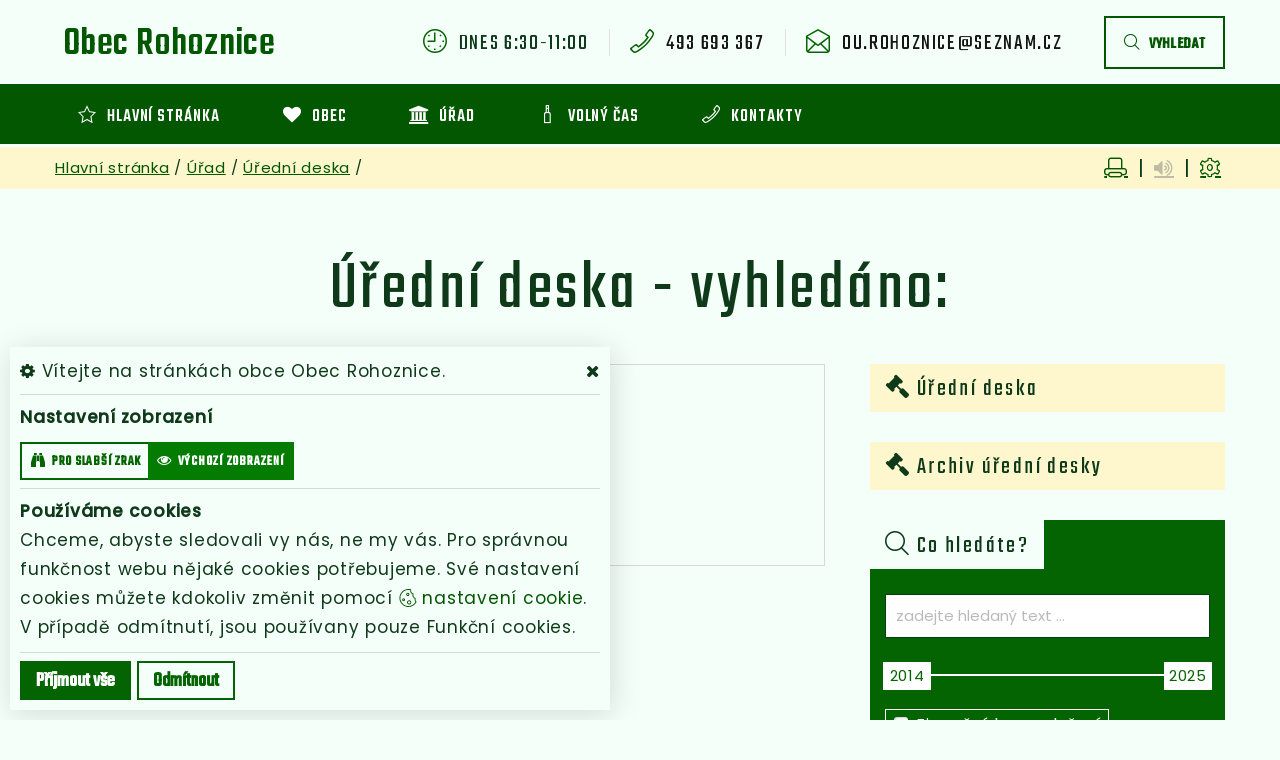

--- FILE ---
content_type: text/html; charset=utf-8
request_url: https://www.rohoznice.eu/urad-2/uredni-deska-2/filtr/3810
body_size: 11197
content:
<!DOCTYPE html>
<html class="wide wow-animation" lang="cs">
<head>
    <meta charset="utf-8">

    <meta name="robots" content="all">
    <meta name="keywords" content="Obec Rohoznice, Hlavní stránka, Obec, Úřad, Volný čas, Kontakty, Obec Informuje Obecni Web IS malé obce střední obce">
    <meta name="description" content="obsah stránky  - Obec Rohoznice">
    <meta name="format-detection" content="telephone=no">
    <meta name="viewport" content="width=device-width, height=device-height, initial-scale=1.0">
    <meta name="author" content="ObecInformuje.cz">

    <meta http-equiv="X-UA-Compatible" content="IE=edge">

<link rel="apple-touch-icon" sizes="180x180" href="/www//cache/images-favicon-180-180.png">
<link rel="icon" type="image/png" sizes="32x32" href="/www//cache/images-favicon-32-32.png">
<link rel="icon" type="image/png" sizes="16x16" href="/www//cache/images-favicon-16-16.png">
<link rel="shortcut icon" href="/www/favicon.ico">
<link rel="manifest" href="/www/manifest.json">
<meta name="msapplication-TileColor" content="rgba(4, 100, 2, 1.0)">
<meta name="theme-color" content="rgba(4, 100, 2, 1.0)"><!-- og tags  -->
<meta property="og:type" content="website">
<meta property="og:title" content="Úřední deska">
<meta property="og:site_name" content="Obec Rohoznice">
<meta property="og:url" content="https://www.rohoznice.eu/www/urad-2/uredni-deska-2">
<meta property="og:logo" content="https://www.rohoznice.eu/images/logo.png">
<meta property="og:description" content="obsah stránky">

<meta property="og:image" content="https://www.rohoznice.eu/www/images/default.jpg">
<meta property="og:image:type" content="image/png">
<meta property="og:image:width" content="256">
<meta property="og:image:height" content="256">
<meta property="og:image:alt" content="Úřední deska">


<meta property="website:author" content="">
<meta property="fb:app_id" content="817583948820155">
    <title>Úřední deska - vyhledáno: - Obec Rohoznice</title>

    <!-- Stylesheets-->
    <link rel="stylesheet" type="text/css" href="//fonts.googleapis.com/css?family=Poppins:400,500%7CTeko:300,400,500%7CMaven+Pro:500">

        <link rel="stylesheet" type="text/css" href="/css/screen.css?v=25.4.2">
        <link rel="stylesheet" type="text/css" href="/css/office-officialdesk.css?v=25.4.2">
        <link rel="stylesheet" type="text/css" href="/custom/www/css/screen.css?v=25.4.2">
    <link rel="preload" href="/css/screen_async.css?v=25.4.2" as="style" onload="this.onload=null;this.rel='stylesheet'">
<noscript><link rel="stylesheet" href="/css/screen_async.css?v=25.4.2"></noscript>
    <link rel="stylesheet" media="print" href="/css/print.css?v=25.4.2" type="text/css">

    <!--[if lt IE 10]>
    <script async src="/js/template/html5shiv.min.js"></script>
    <![endif]-->

    <!-- Daterangepicker CSS -->
    <link href="/sgAdmin/www//vendors/daterangepicker/daterangepicker.css?v=25.4.2" rel="stylesheet" type="text/css">
    <link href="/sgAdmin/www//vendors/pickr-widget/dist/pickr.min.css?v=25.4.2" rel="stylesheet" type="text/css">
    <!-- select2 CSS -->
    <link href="/sgAdmin/www//vendors/select2/dist/css/select2.min.css" rel="stylesheet" type="text/css">

    
    
<script type="application/ld+json">
    [{"@context":"https:\/\/schema.org\/","@type":"Organization","image":"https:\/\/www.rohoznice.eu\/www\/images\/default.jpg","name":"Obec Rohoznice","url":"https:\/\/www.rohoznice.eu\/www\/","logo":"https:\/\/www.rohoznice.eu\/www\/images\/default.jpg","telephone":"493 693 367","email":"ou.rohoznice@seznam.cz","address":{"@type":"PostalAddress","streetAddress":"Rohoznice 1","addressLocality":"Milet\u00edn","postalCode":"50771","addressCountry":"CS"},"location":{"@type":"Place","geo":{"@type":"GeoCoordinates","address":{"@type":"PostalAddress","streetAddress":"Rohoznice 1","addressLocality":"Milet\u00edn","postalCode":"50771","addressCountry":"CS"}}}},{"@context":"https:\/\/schema.org\/","@type":"WebSite","name":"Obec Rohoznice","url":"https:\/\/www.rohoznice.eu\/www\/","potentialAction":{"@type":"SearchAction","target":"https:\/\/www.rohoznice.eu\/www\/vyhledani?hledej={search_term_string}","query-input":"required name=search_term_string"}},{"@context":"https:\/\/schema.org\/","@type":"BreadcrumbList","itemListElement":[{"@type":"ListItem","position":1,"name":"Hlavn\u00ed str\u00e1nka","item":"https:\/\/www.rohoznice.eu\/"},{"@type":"ListItem","position":2,"name":"\u00da\u0159ad","item":"https:\/\/www.rohoznice.eu\/urad"},{"@type":"ListItem","position":3,"name":"\u00da\u0159edn\u00ed deska","item":"https:\/\/www.rohoznice.eu\/urad-2\/uredni-deska-2"},{"@type":"ListItem","position":4,"name":""}]}]
</script></head>

<body class="OfficialDeskSite open-user-settings settings- " data-url="/www/" data-path=""  data-url-path="urad-2uredni-deska-2filtr3810">
    <!-- Page-->
    <div class="page">

<!-- Page Header-->
<header class="section page-header" id="snippet--header">
    <div class="rd-navbar-wrap  noLogoWrap">
        <nav class="rd-navbar rd-navbar-corporate" data-layout="rd-navbar-fixed" data-sm-layout="rd-navbar-fixed" data-md-layout="rd-navbar-fixed" data-md-device-layout="rd-navbar-fixed" data-lg-layout="rd-navbar-static" data-lg-device-layout="rd-navbar-fixed" data-xl-layout="rd-navbar-static" data-xl-device-layout="rd-navbar-static" data-xxl-layout="rd-navbar-static" data-xxl-device-layout="rd-navbar-static" data-lg-stick-up-offset="46px" data-xl-stick-up-offset="46px" data-xxl-stick-up-offset="106px" data-lg-stick-up="true" data-xl-stick-up="true" data-xxl-stick-up="true">
            <div class="rd-navbar-collapse-toggle rd-navbar-fixed-element-1" data-rd-navbar-toggle=".rd-navbar-collapse"><span></span></div>
            <div class="rd-navbar-aside-outer">
                <div class="rd-navbar-aside">
                    <div class="rd-navbar-panel  noLogoWrap">
                        <button class="rd-navbar-toggle" data-rd-navbar-toggle=".rd-navbar-nav-wrap" title="Navigace"><span></span></button>
                        <a class="icon fl-bigmug-line-search74 mobileSearch search rd-navbar-toggle" href="/vyhledani" title="Vyhledávání"></a>
                        <div class="Logo rd-navbar-brand noLogo ">
                            <a class="brand" href="/">
                                                                <span class="brand-name">Obec</span>
                                <span class="brand-slogan">Rohoznice</span>
                            </a>
                        </div>
                    </div>

                    <div class="rd-navbar-aside-right rd-navbar-collapse">
                        <ul class="rd-navbar-corporate-contacts">
                            <li>
                                <div class="unit unit-spacing-xs">
                                    <div class="unit-left"><span class="icon fl-bigmug-line-nine16"></span></div>
                                    <div class="unit-body">
                                        <span class="text">dnes 6:30-11:00</span>
                                        <div class="unit-modal">
                                            <span class="day">po</span> <span class="time">6:30 - 11:00</span> a <span class="time">14:30 - 16:30</span><br/><span class="day">st</span> <span class="time">6:30 - 11:00</span>
                                        </div>
                                    </div>
                                </div>
                            </li>
                            <li>
                                <div class="unit unit-spacing-xs">
                                    <div class="unit-left"><span class="icon fl-bigmug-line-phone351"></span></div>
                                    <div class="unit-body"><a class="link-phone" href="tel:493693367">493 693 367</a></div>
                                </div>
                            </li>
                            <li>
                                <div class="unit unit-spacing-xs">
                                    <div class="unit-left"><span class="icon fl-bigmug-line-opened25"></span></div>
                                    <div class="unit-body"><a class="link-phone" href="mailto:ou.rohoznice@seznam.cz">ou.rohoznice@seznam.cz</a></div>
                                </div>
                            </li>
                        </ul>

                        <a class="btn btn-md btn-outline search" href="/vyhledani"><span class="fl-bigmug-line-search74"></span>vyhledat</a>

                    </div>
                </div>
            </div>
            <div class="rd-navbar-main-outer">
                <div class="rd-navbar-main">
                    <div class="rd-navbar-nav-wrap">


<!-- RD Navbar Nav-->
<ul class="Menu rd-navbar-nav">


        <li class="rd-nav-item  ">
            <a class="rd-nav-link" href="/">
                <span class="icon fl-bigmug-line-favourites5"></span>
                <span class="name">Hlavní stránka</span>
            </a>
                    <ul class="rd-menu rd-navbar-dropdown">
                            <li class="rd-dropdown-item  ">
                                <a class="rd-dropdown-link" href="/aktuality"><span class="icon fl-bigmug-line-pin42"></span> Aktuality</a>
                            </li>
                    </ul>
        </li>

        <li class="rd-nav-item  ">
            <a class="rd-nav-link" href="/obec">
                <span class="icon fa-heart"></span>
                <span class="name">Obec</span>
            </a>
                    <ul class="rd-menu rd-navbar-dropdown">
                            <li class="rd-dropdown-item  ">
                                <a class="rd-dropdown-link" href="/obec/historie-obce"><span class="icon fl-bigmug-line-book188"></span> Historie obce</a>
                            </li>
                            <li class="rd-dropdown-item  ">
                                <a class="rd-dropdown-link" href="/obec/info-o-obci"><span class="icon fa-user"></span> Info o obci</a>
                            </li>
                            <li class="rd-dropdown-item  ">
                                <a class="rd-dropdown-link" href="/obec/materska-skola"><span class="icon fa-smile-o"></span> Mateřská škola</a>
                            </li>
                            <li class="rd-dropdown-item  ">
                                <a class="rd-dropdown-link" href="/obec/spolky"><span class="icon fa-music"></span> Spolky</a>
                            </li>
                            <li class="rd-dropdown-item  ">
                                <a class="rd-dropdown-link" href="/obec/podnikatele"><span class="icon fa-shopping-cart"></span> Podnikatelé</a>
                            </li>
                            <li class="rd-dropdown-item  ">
                                <a class="rd-dropdown-link" href="/obec/informacni-sms"><span class="icon fa-weixin"></span> Informační SMS</a>
                            </li>
                            <li class="rd-dropdown-item  ">
                                <a class="rd-dropdown-link" href="/obec/krizove-rizeni"><span class="icon fl-bigmug-line-hot67"></span> Krizové řízení</a>
                            </li>
                    </ul>
        </li>

        <li class="rd-nav-item  ">
            <a class="rd-nav-link" href="/urad">
                <span class="icon fa-bank"></span>
                <span class="name">Úřad</span>
            </a>
                <ul class="rd-menu rd-navbar-megamenu">
                    <li>
    <ul class="rd-megamenu-list">
        <li class=" ">
            <a href="/urad/zakladni-informace"><span class="icon fa-thumb-tack"></span> Základní informace</a>
            <ul>
                
                <li class=" ">
                    <a href="/urad/zakladni-informace/gdpr">GDPR</a>
                </li>
            </ul>
        </li>
        <li class=" ">
            <a href="/urad/povinne-zverejnovane-informace"><span class="icon fa-file-text-o"></span> Povinně zveřejňované informace</a>
            <ul>
                            </ul>
        </li>
        <li class=" ">
            <a href="/urad-2/uredni-deska-2"><span class="icon fa-legal"></span> Úřední deska</a>
                <ul>
    <li>
        <a href="/urad-2/uredni-deska-2/filtr/3955">Rozpočet 2026 OBEC</a>
        <span class="date">18. 12. 2025</span>
    </li>
    <li>
        <a href="/urad-2/uredni-deska-2/filtr/3956">Střednědobý výhled rozpočtu Obce Rohoznice - SCHVÁLENÝ na období 2027 - 2030 v Kč</a>
        <span class="date">18. 12. 2025</span>
    </li>
    <li>
        <a href="/urad-2/uredni-deska-2/filtr/3957">MŠ - Střednědobý výhled rozpočtu schválený na období 2026 - 2028</a>
        <span class="date">18. 12. 2025</span>
    </li>
</ul>
        </li>
        <li class=" ">
            <a href="/urad/obecni-vyhlasky"><span class="icon fa-file-text"></span> Obecní vyhlášky</a>
            <ul>
                            </ul>
        </li>
        <li class=" ">
            <a href="/urad/samosprava"><span class="icon fa-eye"></span> Samospráva</a>
            <ul>
                
                <li class=" ">
                    <a href="/urad/samosprava/zastupitelstvo">Zastupitelstvo</a>
                </li>
            </ul>
        </li>
        <li class=" ">
            <a href="/urad/chci-zaridit"><span class="icon fa-check"></span> Chci zařídit</a>
            <ul>
                
                <li class=" ">
                    <a href="/urad/chci-zaridit/poskytovani-informaci">Poskytování informací</a>
                </li>

                <li class=" ">
                    <a href="/urad/chci-zaridit/elektronicka-podatelna">Elektronická podatelna</a>
                </li>

                <li class=" ">
                    <a href="/urad/chci-zaridit/sluzby-a-poplatky">Služby a poplatky</a>
                </li>

                <li class=" ">
                    <a href="/urad/chci-zaridit/czech-point">Czech Point</a>
                </li>
            </ul>
        </li>
        <li class=" ">
            <a href="/urad/odpady"><span class="icon fa-trash-o"></span> Odpady</a>
            <ul>
                            </ul>
        </li>
        <li class=" ">
            <a href="/urad/dotace"><span class="icon fa-shopping-cart"></span> Dotace</a>
            <ul>
                
                <li class=" ">
                    <a href="/urad/dotace/publicita-podpora-provozu-prodejny-2025">PUBLICITA Podpora provozu prodejny 2025</a>
                </li>

                <li class=" ">
                    <a href="/urad/dotace/revitalizace-verejneho-prostranstvi-zahrady-v-centru-obce-rohoznice">Revitalizace veřejného prostranství zahrady v centru obce Rohoznice</a>
                </li>

                <li class=" ">
                    <a href="/urad/dotace/modernizace-socialniho-zarizeni-a-zazemi-v-ms-rohoznice">Modernizace sociálního zařízení a zázemí v MŠ Rohoznice</a>
                </li>

                <li class=" ">
                    <a href="/urad/dotace/publicita-podpora-provozu-prodejny-2023">PUBLICITA Podpora provozu prodejny 2023</a>
                </li>

                <li class=" ">
                    <a href="/urad/dotace/publicita-podpora-provozu-prodejny-2024">PUBLICITA Podpora provozu prodejny 2024</a>
                </li>
            </ul>
        </li>
        <li class=" ">
            <a href="/urad/uzemni-plan-obce"><span class="icon fa-map-marker"></span> Územní plán obce</a>
            <ul>
                            </ul>
        </li>
        <li class=" ">
            <a href="/urad/dulezite-telefony"><span class="icon fa-mobile-phone"></span> Důležité telefony</a>
            <ul>
                            </ul>
        </li>
        <li class=" ">
            <a href="/urad/dulezite-odkazy"><span class="icon fa-chain"></span> Důležité odkazy</a>
            <ul>
                            </ul>
        </li>
    </ul>
</li>
                </ul>
        </li>

        <li class="rd-nav-item  ">
            <a class="rd-nav-link" href="/volny-cas">
                <span class="icon fl-bigmug-line-bottle34"></span>
                <span class="name">Volný čas</span>
            </a>
                    <ul class="rd-menu rd-navbar-dropdown">
                            <li class="rd-dropdown-item  ">
                                <a class="rd-dropdown-link" href="/volny-cas/fotogalerie"><span class="icon fa-photo"></span> Fotogalerie</a>
                            </li>
                            <li class="rd-dropdown-item  ">
                                <a class="rd-dropdown-link" href="/volny-cas/clanky"><span class="icon fl-bigmug-line-text109"></span> Články</a>
                            </li>
                            <li class="rd-dropdown-item  ">
                                <a class="rd-dropdown-link" href="/volny-cas/tipy-na-vylet"><span class="icon fl-bigmug-line-right141"></span> Tipy na výlet</a>
                            </li>
                    </ul>
        </li>

        <li class="rd-nav-item  ">
            <a class="rd-nav-link" href="/kontakty">
                <span class="icon fl-bigmug-line-phone351"></span>
                <span class="name">Kontakty</span>
            </a>
        </li>
</ul>





                    </div>

                    <form action="/urad-2/uredni-deska-2/filtr" method="post" class="Search" id="frm-searchForm">
                        <label class="SearchInput" for="frm-searchForm-search">
                            <input type="text" name="search" placeholder="hledaný text ..." class="form-control" id="frm-searchForm-search" required data-nette-rules='[{"op":":filled","msg":"This field is required."}]'>
                        </label>
                    <input type="submit" name="send" class="btn btn-md btn-primary" value="Hledat">
                        <button class="btn btn-primary btn-sm cancel"><i class="icon icon-md icon-primary fa-times"></i></button>
                        <div class="SearchAdvanced">
                            <div class="SearchWhisperer"></div>
                            <div class="words">
                                <label>Často hledané</label>
                                <div class="search_words">
                                        <a href="/vyhledani?hledej=Darmo%C5%A1lap" class="high4">Darmošlap</a>
                                        <a href="/vyhledani?hledej=D%C4%9Btsk%C3%BD%20den" class="high2">Dětský den</a>
                                        <a href="/vyhledani?hledej=Hasi%C4%8Di" class="high2">Hasiči</a>
                                        <a href="/vyhledani?hledej=hostinec" class="high3">hostinec</a>
                                        <a href="/vyhledani?hledej=I%C4%8CO" class="high4">IČO</a>
                                        <a href="/vyhledani?hledej=obec" class="high2">obec</a>
                                        <a href="/vyhledani?hledej=odpad" class="high4">odpad</a>
                                        <a href="/vyhledani?hledej=Odpady" class="high7">Odpady</a>
                                        <a href="/vyhledani?hledej=Placeni%20svozu%20odpadu%202021" class="high4">Placeni svozu odpadu 2021</a>
                                        <a href="/vyhledani?hledej=Po%C4%8Det%20obyvatel" class="high2">Počet obyvatel</a>
                                        <a href="/vyhledani?hledej=rodina%20dufkova" class="high2">rodina dufkova</a>
                                        <a href="/vyhledani?hledej=Starosta" class="high2">Starosta</a>
                                        <a href="/vyhledani?hledej=Uredni%20deska" class="high3">Uredni deska</a>
                                        <a href="/vyhledani?hledej=%C3%BAzemn%C3%AD%20pl%C3%A1n" class="high10">územní plán</a>
                                        <a href="/vyhledani?hledej=z%C3%A1pis" class="high3">zápis</a>
                                </div>
                            </div>

                        </div>
                    <input type="hidden" name="_do" value="searchForm-submit"><!--[if IE]><input type=IEbug disabled style="display:none"><![endif]-->
</form>


                </div>
            </div>
        </nav>
    </div>
</header>

<div class="userSettings  Settings">
    <div>
        <div class="title">
            <span class="fa-cog"></span> Vítejte na stránkách obce Obec Rohoznice.
            <span class="fa-times hideUserSettings"></span>
        </div>

        <div class="panel showType">
            <div class="title">Nastavení zobrazení</div>
        </div>
        <div class="icons">
            <a href="#" title="číst stránky nahlas" class="btn btn-primary-outline btn-xs fa-volume-up " data-title-disabled="předčítání v tomto prohlížeči není k dispozici" data-title="přečíst nahlas"><span>číst stránky nahlas</span></a>
            <a href="#" title="verze pro slabší zrak" class="btn btn-primary-outline btn-xs fa-binoculars "><span>pro slabší zrak</span></a>
            <a href="#" title="výchozí text stránek" class="btn btn-primary-outline btn-xs fa-eye active"><span>výchozí zobrazení</span></a>
        </div>

        <div class="panel cookies">

<div class="title">Používáme cookies</div>
<div class="description">
    Chceme, abyste sledovali vy nás, ne my vás. Pro správnou funkčnost webu nějaké cookies potřebujeme. Své nastavení cookies můžete kdokoliv změnit pomocí
    <a class="detailUserSettings" href="#"><svg version="1.1" id="Layer_1" xmlns="http://www.w3.org/2000/svg" xmlns:xlink="http://www.w3.org/1999/xlink"
     viewBox="0 0 299.049 299.049" xml:space="preserve" class="cookie">
<g>
    <g>
        <g>
            <path d="M289.181,206.929c-13.5-12.186-18.511-31.366-12.453-48.699c1.453-4.159-0.94-8.686-5.203-9.82
				c-27.77-7.387-41.757-38.568-28.893-64.201c2.254-4.492-0.419-9.898-5.348-10.837c-26.521-5.069-42.914-32.288-34.734-58.251
				c1.284-4.074-1.059-8.414-5.178-9.57C184.243,1.867,170.626,0,156.893,0C74.445,0,7.368,67.076,7.368,149.524
				s67.076,149.524,149.524,149.524c57.835,0,109.142-33.056,133.998-83.129C292.4,212.879,291.701,209.204,289.181,206.929z
				 M156.893,283.899c-74.095,0-134.374-60.281-134.374-134.374S82.799,15.15,156.893,15.15c9.897,0,19.726,1.078,29.311,3.21
				c-5.123,29.433,11.948,57.781,39.41,67.502c-9.727,29.867,5.251,62.735,34.745,74.752c-4.104,19.27,1.49,39.104,14.46,53.365
				C251.758,256.098,207.229,283.899,156.893,283.899z"></path>
            <path d="M76.388,154.997c-13.068,0-23.7,10.631-23.7,23.701c0,13.067,10.631,23.7,23.7,23.7c13.067,0,23.7-10.631,23.7-23.7
				C100.087,165.628,89.456,154.997,76.388,154.997z M76.388,187.247c-4.715,0-8.55-3.835-8.55-8.55s3.835-8.551,8.55-8.551
				c4.714,0,8.55,3.836,8.55,8.551S81.102,187.247,76.388,187.247z"></path>
            <path d="M173.224,90.655c0-14.9-12.121-27.021-27.02-27.021s-27.021,12.121-27.021,27.021c0,14.898,12.121,27.02,27.021,27.02
				C161.104,117.674,173.224,105.553,173.224,90.655z M134.334,90.655c0-6.545,5.325-11.871,11.871-11.871
				c6.546,0,11.87,5.325,11.87,11.871s-5.325,11.87-11.87,11.87S134.334,97.199,134.334,90.655z"></path>
            <path d="M169.638,187.247c-19.634,0-35.609,15.974-35.609,35.61c0,19.635,15.974,35.61,35.609,35.61
				c19.635,0,35.61-15.974,35.61-35.61C205.247,203.221,189.273,187.247,169.638,187.247z M169.638,243.315
				c-11.281,0-20.458-9.178-20.458-20.46s9.178-20.46,20.458-20.46c11.281,0,20.46,9.178,20.46,20.46
				S180.92,243.315,169.638,243.315z"></path>
        </g>
    </g>
</g>
</svg> nastavení cookie</a>.
    V případě odmítnutí, jsou používany pouze Funkční cookies.
</div>


<div id="accordionCookie" role="tablist" aria-multiselectable="true" class="panel-group panel-group-custom panel-group-light hide">
    <div class="panel panel-custom panel-light">
        <div id="accordionOneHeadingFunction" role="tab" class="panel-heading">
            <div class="panel-title">
                <a role="button" data-toggle="collapse" data-parent="#accordionCookie" href="#accordionFunction" aria-controls="accordionFunction" aria-expanded="false" class="collapsed">
                    <div class="panel-arrow"></div>
                    Funkční cookies
                </a>
                <div class="toggle toggle-lg toggle-light toggleCookie function" data-toggle-on="true" style="height: 32px; width: 64px;"><div class="toggle-slide"><div class="toggle-inner" style="width: 96px; margin-left: 0px;"><div class="toggle-on active" style="height: 32px; width: 48px; text-indent: -10.666666666666666px; line-height: 32px;"></div><div class="toggle-blob" style="height: 32px; width: 32px; margin-left: -16px;"></div><div class="toggle-off" style="height: 32px; width: 48px; margin-left: -16px; text-indent: 10.666666666666666px; line-height: 32px;"></div></div></div></div>
            </div>
        </div>
        <div id="accordionFunction" role="tabpanel" aria-labelledby="accordionOneHeadingFunction" class="panel-collapse collapse" aria-expanded="false" style="height: 1px;">
            <div class="panel-body">
                <p>Tyto soubory cookie jsou nezbytné pro fungování webových stránek, není tedy možné je zakázat. Slouží například k zobrazení stránek nebo k uložení cookie souhlasů. Tyto soubory cookie neukládají žádné informace, které lze přiřadit konkrétní osobě a jsou anonymní.</p>

                <table>
                            <tr class="first">
                                <td>Název</td>
                                <td>PHPSESSID</td>
                            </tr>
                            <tr >
                                <td>Doména</td>
                                <td>https://www.rohoznice.eu</td>
                            </tr>
                            <tr >
                                <td>Expirace</td>
                                <td>2 týdny</td>
                            </tr>
                            <tr >
                                <td>Popis</td>
                                <td>Základní zajištění návaznosti zvolených funkcí po přechodu mezi stránkami.</td>
                            </tr>
                            <tr class="first">
                                <td>Název</td>
                                <td>user_settings</td>
                            </tr>
                            <tr >
                                <td>Doména</td>
                                <td>https://www.rohoznice.eu</td>
                            </tr>
                            <tr >
                                <td>Expirace</td>
                                <td>1 rok</td>
                            </tr>
                            <tr >
                                <td>Popis</td>
                                <td>Zobrazení stránek podle nastavení uživatele.</td>
                            </tr>
                </table>
            </div>
        </div>
    </div>
    <div class="panel panel-custom panel-light">
        <div id="accordionOneHeadingAnalytics" role="tab" class="panel-heading">
            <div class="panel-title">
                <a role="button" data-toggle="collapse" data-parent="#accordionCookie" href="#accordionAnalytics" aria-controls="accordionAnalytics" aria-expanded="false" class="collapsed">
                    <div class="panel-arrow"></div>
                    Analytická cookies
                </a>
                <div class="toggle toggle-lg toggle-light toggleCookie analytics" data-toggle-on="" style="height: 32px; width: 64px;"><div class="toggle-slide"><div class="toggle-inner" style="width: 96px; margin-left: 0px;"><div class="toggle-on active" style="height: 32px; width: 48px; text-indent: -10.666666666666666px; line-height: 32px;"></div><div class="toggle-blob" style="height: 32px; width: 32px; margin-left: -16px;"></div><div class="toggle-off" style="height: 32px; width: 48px; margin-left: -16px; text-indent: 10.666666666666666px; line-height: 32px;"></div></div></div></div>
            </div>
        </div>
        <div id="accordionAnalytics" role="tabpanel" aria-labelledby="accordionOneHeadingAnalytics" class="panel-collapse collapse" aria-expanded="false" style="height: 1px;">
            <div class="panel-body">
                <p>Tyto soubory cookie se používají ke zlepšení fungování webových stránek. Umožňují nám rozpoznat a sledovat počet návštěvníků a sledovat, jak návštěvníci web používají. Tyto cookie neshromažďují informace, které by vás mohly identifikovat. Pomocí těchto nástrojů analyzujeme a zlepšujeme funkčnost našich webových stránek.</p>

                <table>
                            <tr class="first">
                                <td>Název</td>
                                <td>_ga</td>
                            </tr>
                            <tr >
                                <td>Doména</td>
                                <td>google.com</td>
                            </tr>
                            <tr >
                                <td>Expirace</td>
                                <td>2 roky</td>
                            </tr>
                            <tr >
                                <td>Popis</td>
                                <td>Cookie aplikace Google analytics pro identifikaci uživatele.</td>
                            </tr>
                            <tr class="first">
                                <td>Název</td>
                                <td>_gid</td>
                            </tr>
                            <tr >
                                <td>Doména</td>
                                <td>google.com</td>
                            </tr>
                            <tr >
                                <td>Expirace</td>
                                <td>1 den</td>
                            </tr>
                            <tr >
                                <td>Popis</td>
                                <td>Cookie aplikace Google analytics pro měření v rámci jednoho dne.</td>
                            </tr>
                </table>
            </div>
        </div>
    </div>

</div>        </div>
        <div class="buttonLine">
            <button class="btn btn-primary btn-sm saveAll">Příjmout vše</button>
            <button class="btn btn-primary-outline btn-sm saveMin">Odmítnout</button>
            <button class="btn btn-primary-outline btn-sm save hide">Uložit moje volby</button>
        </div>
    </div>
</div>

        <main class="">
            <div class="flashMassage">
            </div>


<section class="section print-hide">
<div class="breadcrumb">
    <div class="container">
        <a href="/">Hlavní stránka</a> / 
        <a href="/urad">Úřad</a> / 
        <a href="/urad-2/uredni-deska-2">Úřední deska</a> / 
        <span class="active"></span>

<div class="breadcrumb-actions">
    <a href="#" title="vytisknout" class="fl-bigmug-line-print34" id="print_page"></a>
    |
    <div class="gSpeakDiv">
        <a href="#" title="přečíst nahlas" class="fa-volume-up gSpeak"
           data-autoplay="false"
           data-title-no-lang="předčítání v češtině není k dispozici"
           data-title-disabled="předčítání v tomto prohlížeči není k dispozici"
           data-title="přečíst nahlas"></a>
        <a href="#" title="výchozí text" class="fa-stop"></a>
    </div>
    |
    <a href="#" title="nastavení" class="fa-cog fl-bigmug-line-gear30"></a>
</div>    </div>
</div>
</section>
<section class="section-sm">

    <div class="container TextSite">
        <div class="row">

            <div class="speech col-12 col-print-12">
                <div class="row offset-top-0">
                    <div class="col-12 offset-top-0 text-center">
                        <h1 class="h2 " >Úřední deska - vyhledáno: </h1>
                        <span class="divider divider-sm divider-center"></span>
                    </div>

                    <div class="Detail col-12 offset-top-18">
                    </div>

                </div>
            </div>


            <div class="col-12">
    <div class="row Officialdesk">
        <div class="col-md-8 col-12 offset-top-20 col-print-12 Lists">
    <div class="item">
        <article class="box-icon-minimal">
            <div class="unit unit-spacing-xs">
                <div class="unit-left"><span class="icon-primary fa fa-file-pdf-o"></span></div>
                <div class="unit-body"><h2 class="h5 box-icon-minimal-title"><a href="/urad-2/uredni-deska-2/filtr/3810">Rozhodnutí o povolení uzavírky - Miletínská pouť</a></h2></div>
            </div>
            <p class="date box-icon-minimal-text daterow">
                datum vyvěšení:<strong>2. 4. 2024</strong> - datum svěšení:<strong>17. 4. 2024</strong>
            </p>
            <div class="content"></div>
            <ul class="box-icon-minimal-text offset-top-10 files">
                    <li>
                            <a href="/www/files/uredni-deska/Rozhodnuti_Mesto_Miletin_uzavirka_pout_2024.pdf"  title="zobrazit soubor">
        <i class="icon fa-file-pdf-o"></i>
        <span>Rozhodnuti Mesto Miletin uzavirka pout 2024 (455 kB)</span>
    </a>

                    </li>
            </ul>

                <div class="tags">
<div class="badge badge-primary tag">
    <svg xmlns="http://www.w3.org/2000/svg" x="0px" y="0px" width="16px" height="27px" viewBox="0 0 16 27" enable-background="new 0 0 16 27" xml:space="preserve">
        <path d="M0,0v6c4.142,0,7.5,3.358,7.5,7.5S4.142,21,0,21v6h16V0H0z"></path>
    </svg>
    <span>Ostatní</span>
</div>                </div>

        </article>
    </div>

    <div class="text-center offset-top-20">
    </div>

        </div>
        <div class="col-md-4 col-12 offset-top-20">
<div class="row Sidebar post-sidebar post-sidebar-inset">
    <div class="OfficialDeskLink  col-md-12 col-12">
        <div class="post-sidebar-item ">
            <div class="h5"><a href="/urad-2/uredni-deska-2" class="title">
                <span class="icon fa-legal"></span>
                <span>Úřední deska</span>
            </a></div>
        </div>

        <div class="post-sidebar-item ">
            <div class="h5"><a href="/urad-2/uredni-deska-2/archiv" class="title">
                <span class="icon fa-legal"></span>
                <span>Archiv úřední desky</span>
            </a></div>
        </div>
    </div>

    <div class="filterBlock col-12">
        <div class="post-sidebar-item SidebarBlueCart offset-top-18 filtr active">
            <div class="h5">
                <span class="icon fl-bigmug-line-search74"></span>
                <span>Co hledáte?</span>
            </div>
            <span class="mobileDropdown"></span>

            <div class="BranchMenu SidebarBlueCart_content">
                <form action="/urad-2/uredni-deska-2/filtr" method="get" id="frm-filterForm">
                    <div class="row text-left">
                        <div class="col-12 offset-top-10">
                            <input type="text" name="text" placeholder="zadejte hledaný text ..." id="frm-filterForm-text">
                        </div>

                        <div class="col-12 offset-top-10 dateRange" data-range="OfficialDesk">
                            <div class="rd-range-inputs">
                                <input type="hidden" name="date_min" class="rd-range-input-value-1" value="2014">
                                    <input type="hidden" name="date_max" class="rd-range-input-value-2" value="2025">
                            </div>
                            <div class="rd-range" data-min="2014" data-max="2025"
                                 data-start="[2014, 2025]" data-step="1"
                                 data-tooltip="true" data-min-diff="1"
                                 data-input=".rd-range-input-value-1" data-input-2=".rd-range-input-value-2"></div>
                            <div class="rd-range-labels">
                                <span class="rd-range-max">2014</span>
                                <span class="rd-range-min">2025</span>
                            </div>
                        </div>
                        <div class="col-12 offset-top-10">
                            <div class="checkboxs">
                                <label class="checkbox"><input type="checkbox" name="ids_types_object[]" value="1">Finanční hospodaření</label><label class="checkbox"><input type="checkbox" name="ids_types_object[]" value="3">Ostatní</label><label class="checkbox"><input type="checkbox" name="ids_types_object[]" value="4">Odpadové hospodářství</label><label class="checkbox"><input type="checkbox" name="ids_types_object[]" value="5">Veřejná vyhláška</label><label class="checkbox"><input type="checkbox" name="ids_types_object[]" value="6">Zastupitelstvo</label><label class="checkbox"><input type="checkbox" name="ids_types_object[]" value="9">KORONAVIRUS</label><label class="checkbox"><input type="checkbox" name="ids_types_object[]" value="10">Volby</label><label class="checkbox"><input type="checkbox" name="ids_types_object[]" value="11">Obecně závazná vyhláška</label>
                            </div>
                        </div>
                        <div class="col-12 offset-top-10">
                            <input type="submit" name="filter" value="hledat" class="btn btn-default">
                        </div>
                    </div>
                <input type="hidden" name="range_min" value="2014"><input type="hidden" name="range_max" value="2025"><input type="hidden" name="do" value="filterForm-submit"><!--[if IE]><input type=IEbug disabled style="display:none"><![endif]-->
</form>

            </div>

        </div>
    </div>

    <div class="post-sidebar-item SidebarBlueCart col-md-12 col-12">

    <div class="h5"><a href="/urad" class="title">
        <span class="icon fa-bank"></span>
        <span>Úřad</span>
    </a>
    </div>
    <span class="mobileDropdown"></span>

<div class="BranchMenu SidebarBlueCart_content post-sidebar-item-inset">
    <div >
        <ul class="list list-categories">
<li class=" " >
    <a href="/urad/zakladni-informace" class="">Základní informace</a>

        <ul class="submenu list list-categories ">
<li class=" " >
    <a href="/urad/zakladni-informace/gdpr" class="">GDPR</a>

        <ul class="submenu list list-categories ">
        </ul>
</li>        </ul>
</li><li class=" " >
    <a href="/urad/povinne-zverejnovane-informace" class="">Povinně zveřejňované informace</a>

        <ul class="submenu list list-categories ">
        </ul>
</li><li class="active " >
    <a href="/urad-2/uredni-deska-2" class="">Úřední deska</a>

        <ul class="submenu list list-categories ">
        </ul>
</li><li class=" " >
    <a href="/urad/obecni-vyhlasky" class="">Obecní vyhlášky</a>

        <ul class="submenu list list-categories ">
        </ul>
</li><li class=" " >
    <a href="/urad/samosprava" class="">Samospráva</a>

        <ul class="submenu list list-categories ">
<li class=" " >
    <a href="/urad/samosprava/zastupitelstvo" class="">Zastupitelstvo</a>

        <ul class="submenu list list-categories ">
        </ul>
</li>        </ul>
</li><li class=" " >
    <a href="/urad/chci-zaridit" class="">Chci zařídit</a>

        <ul class="submenu list list-categories ">
<li class=" " >
    <a href="/urad/chci-zaridit/poskytovani-informaci" class="">Poskytování informací</a>

        <ul class="submenu list list-categories ">
        </ul>
</li><li class=" " >
    <a href="/urad/chci-zaridit/elektronicka-podatelna" class="">Elektronická podatelna</a>

        <ul class="submenu list list-categories ">
        </ul>
</li><li class=" " >
    <a href="/urad/chci-zaridit/sluzby-a-poplatky" class="">Služby a poplatky</a>

        <ul class="submenu list list-categories ">
        </ul>
</li><li class=" " >
    <a href="/urad/chci-zaridit/czech-point" class="">Czech Point</a>

        <ul class="submenu list list-categories ">
        </ul>
</li>        </ul>
</li><li class=" " >
    <a href="/urad/odpady" class="">Odpady</a>

        <ul class="submenu list list-categories ">
        </ul>
</li><li class=" " >
    <a href="/urad/dotace" class="">Dotace</a>

        <ul class="submenu list list-categories ">
<li class=" " >
    <a href="/urad/dotace/publicita-podpora-provozu-prodejny-2025" class="">PUBLICITA Podpora provozu prodejny 2025</a>

        <ul class="submenu list list-categories ">
        </ul>
</li><li class=" " >
    <a href="/urad/dotace/revitalizace-verejneho-prostranstvi-zahrady-v-centru-obce-rohoznice" class="">Revitalizace veřejného prostranství zahrady v centru obce Rohoznice</a>

        <ul class="submenu list list-categories ">
        </ul>
</li><li class=" " >
    <a href="/urad/dotace/modernizace-socialniho-zarizeni-a-zazemi-v-ms-rohoznice" class="">Modernizace sociálního zařízení a zázemí v MŠ Rohoznice</a>

        <ul class="submenu list list-categories ">
        </ul>
</li><li class=" " >
    <a href="/urad/dotace/publicita-podpora-provozu-prodejny-2023" class="">PUBLICITA Podpora provozu prodejny 2023</a>

        <ul class="submenu list list-categories ">
        </ul>
</li><li class=" " >
    <a href="/urad/dotace/publicita-podpora-provozu-prodejny-2024" class="">PUBLICITA Podpora provozu prodejny 2024</a>

        <ul class="submenu list list-categories ">
        </ul>
</li>        </ul>
</li><li class=" " >
    <a href="/urad/uzemni-plan-obce" class="">Územní plán obce</a>

        <ul class="submenu list list-categories ">
        </ul>
</li><li class=" " >
    <a href="/urad/dulezite-telefony" class="">Důležité telefony</a>

        <ul class="submenu list list-categories ">
        </ul>
</li><li class=" " >
    <a href="/urad/dulezite-odkazy" class="">Důležité odkazy</a>

        <ul class="submenu list list-categories ">
        </ul>
</li>        </ul>
    </div>

</div>
    </div>

    <div class="post-sidebar-item col-md-12 col-12 Links">
<div>
    <div class="h5">Navštivte také</div>
    <span class="mobileDropdown"></span>
    <div class="post-sidebar-item-inset SidebarBlueCart_content row">
        <div class="item col-6 col-md-12 col-lg-6">
        <article class="team-modern">
            <div class="team-modern-header">
                <a class="team-modern-figure" href="/urad-2/uredni-deska-2" title="Úřední deska">
                    <span class="icon icon-xl fa-legal"></span>
                </a>
                <svg x="0px" y="0px" width="270px" height="70px" viewbox="0 0 270 70" enable-background="new 0 0 270 70" xml:space="preserve">
                    <g>
                        <path fill="#161616" d="M202.085,0C193.477,28.912,166.708,50,135,50S76.523,28.912,67.915,0H0v70h270V0H202.085z"></path>
                    </g>
                </svg>
            </div>
            <div class="team-modern-caption">
                <div class="team-modern-name"><a href="/urad-2/uredni-deska-2">Úřední deska</a></div>
            </div>
        </article>
        </div>
        <div class="item col-6 col-md-12 col-lg-6">
        <article class="team-modern">
            <div class="team-modern-header">
                <a class="team-modern-figure" href="/urad/chci-zaridit" title="Chci zařídit">
                    <span class="icon icon-xl fa-check"></span>
                </a>
                <svg x="0px" y="0px" width="270px" height="70px" viewbox="0 0 270 70" enable-background="new 0 0 270 70" xml:space="preserve">
                    <g>
                        <path fill="#161616" d="M202.085,0C193.477,28.912,166.708,50,135,50S76.523,28.912,67.915,0H0v70h270V0H202.085z"></path>
                    </g>
                </svg>
            </div>
            <div class="team-modern-caption">
                <div class="team-modern-name"><a href="/urad/chci-zaridit">Chci zařídit</a></div>
            </div>
        </article>
        </div>
        <div class="item col-6 col-md-12 col-lg-6">
        <article class="team-modern">
            <div class="team-modern-header">
                <a class="team-modern-figure" href="/urad/samosprava" title="Samospráva">
                    <span class="icon icon-xl fa-eye"></span>
                </a>
                <svg x="0px" y="0px" width="270px" height="70px" viewbox="0 0 270 70" enable-background="new 0 0 270 70" xml:space="preserve">
                    <g>
                        <path fill="#161616" d="M202.085,0C193.477,28.912,166.708,50,135,50S76.523,28.912,67.915,0H0v70h270V0H202.085z"></path>
                    </g>
                </svg>
            </div>
            <div class="team-modern-caption">
                <div class="team-modern-name"><a href="/urad/samosprava">Samospráva</a></div>
            </div>
        </article>
        </div>
        <div class="item col-6 col-md-12 col-lg-6">
        <article class="team-modern">
            <div class="team-modern-header">
                <a class="team-modern-figure" href="/urad/formulare" title="Formuláře">
                    <span class="icon icon-xl fa-file-o"></span>
                </a>
                <svg x="0px" y="0px" width="270px" height="70px" viewbox="0 0 270 70" enable-background="new 0 0 270 70" xml:space="preserve">
                    <g>
                        <path fill="#161616" d="M202.085,0C193.477,28.912,166.708,50,135,50S76.523,28.912,67.915,0H0v70h270V0H202.085z"></path>
                    </g>
                </svg>
            </div>
            <div class="team-modern-caption">
                <div class="team-modern-name"><a href="/urad/formulare">Formuláře</a></div>
            </div>
        </article>
        </div>

    </div>
</div>
    </div>
</div>


        </div>
    </div>
            </div>

            <div class="col-12 offset-top-30 small">
                publikováno: 6. 12. 2019 00:54, 
            </div>

        </div>
    </div>
</section>



        </main>

<!-- Modal -->
<div class="modal fade" id="exampleModalCenter" tabindex="-1" role="dialog" aria-hidden="true">
    <div class="modal-dialog modal-dialog-centered" role="document">
        <div class="modal-content">
            <div class="modal-header">
                <label class="modal-title">...</label>
                <button type="button" class="close" data-dismiss="modal" aria-label="Close">
                    <span aria-hidden="true">&times;</span>
                </button>
            </div>
            <div class="modal-body">
                ...
            </div>
        </div>
    </div>
</div>

<footer class="section footer-corporate context-dark">
    <div class="footer-corporate-inset">
        <div class="container">
            <div class="row row-40 justify-content-lg-between">
                <div class="col-sm-6 col-md-12 col-lg-3 col-xl-4 col-print-auto">
                    <div class="oh-desktop">
                        <div class="wow slideInRight" data-wow-delay="0s">
                            <h2 class="h5 text-spacing-100">Kontakty</h2>
                            <ul class="footer-contacts d-inline-block d-sm-block">
                                <li>
                                    <div class="unit">
                                        <div class="unit-left"><span class="icon fl-bigmug-line-phone351"></span></div>
                                        <div class="unit-body">
                                            <a href="tel:493693367" class="link-phone" title="Zavolat">493 693 367</a>
                                        </div>
                                    </div>
                                </li>
                                <li>
                                    <div class="unit">
                                        <div class="unit-left"><span class="icon fl-bigmug-line-opened25"></span></div>
                                        <div class="unit-body">
                                            <a href="mailto:ou.rohoznice@seznam.cz" class="link-aemail" title="Poslat e-mail">ou.rohoznice@seznam.cz</a>
                                        </div>
                                    </div>
                                </li>
                                <li>
                                    <div class="unit">
                                        <div class="unit-left"><span class="icon fl-bigmug-line-nine16"></span></div>
                                        <div class="unit-body">
                                            <span class="day">po</span> <span class="time">6:30 - 11:00</span> a <span class="time">14:30 - 16:30</span><br/><span class="day">st</span> <span class="time">6:30 - 11:00</span>
                                        </div>
                                    </div>
                                </li>
                                <li>
                                    <div class="unit">
                                        <div class="unit-left"><span class="icon fl-bigmug-line-attach8"></span></div>
                                        <div class="unit-body">
                                            <span>7e4a6w6</span>
                                        </div>
                                    </div>
                                </li>
                            </ul>
                        </div>
                    </div>
                </div>


                <div class="col-sm-6 col-md-5 col-lg-3 col-xl-4  print-hide">
                    <div class="oh-desktop">
                        <div class="wow slideInRight" data-wow-delay="0s">
                            <h2 class="h5 text-spacing-100">Kontakty</h2>
                            <ul class="footer-contacts d-inline-block d-sm-block">
                                <li>
                                    <div class="unit Logo brand long-name">
                                                                                <div class="unit-body">
                                            <a href="/" class="">
                                                <span class="brand-name">Obecní úřad Rohoznice</span>
                                            </a>
                                        </div>
                                    </div>
                                </li>
                                <li>
                                    <div class="unit">
                                        <div class="unit-left"><span class="icon fl-bigmug-line-big104"></span></div>
                                        <div class="unit-body">
                                            <address class="contact-info text-left">
                                                <p class="">
                                                    Rohoznice 1<br>
                                                    50771 Miletín</p>
                                            </address>
                                        </div>
                                    </div>
                                </li>
                            </ul>
                        </div>

                    </div>
                </div>
                <div class="col-sm-11 col-md-7 col-lg-5 col-xl-4 print-hide">
                    <div class="oh-desktop" id="odber-novinek">
                        <h2 class="h5 text-spacing-100"><a href="/module-newsletter" class="">Odebírat novinky</a></h2>
                        <div class="offset-top-20">


    <div class="content " >
        <div class="text"><p><span id="_mce_caret" data-mce-bogus="1" data-mce-type="format-caret">Zajímají Vás novinky z obce? Zadejte svůj e-mail a už Vám neunikne žádná novinka.</span><br></p></div>
    </div>

                        </div>
                        <form action="/urad-2/uredni-deska-2/filtr" method="post" class="form-inline ajax Newsletter" id="frm-newsletterForm">
                            <div class="form-wrap wow slideInUp">
                                <label class="form-label-outside" for="frm-newsletterForm-email">Email:</label>
                                <input type="email" name="email" placeholder="Zadejte e-mail" class="form-control" autocomplete="on" id="frm-newsletterForm-email" required data-nette-rules='[{"op":":filled","msg":"Vyplňte email."},{"op":":email","msg":"Zadejte platný email"}]'>
                            </div>
                            <div class="form-button wow slideInRight">
                                <input type="submit" name="send" class="btn btn-default" value="odebírat">
                            </div>
                        <input type="hidden" name="_do" value="newsletterForm-submit"><!--[if IE]><input type=IEbug disabled style="display:none"><![endif]-->
</form>

                    </div>
                </div>
            </div>
        </div>
    </div>
    <div class="footer-corporate-bottom-panel  print-hide">
        <div class="container">
            <div class="row row-10 align-items-md-center">
                <div class="col-12 text-center">
                    <p class="rights offset-top-35">
                        <a href="/">&copy;  2026 Obec Rohoznice</a> |
                        <a href="/prohlaseni-o-pristupnosti">Prohlášení o přístupnosti</a> |
                            <a href="/admin/poor-eyesight">Pro slabší zrak</a>
                         |
                        <a href="/mapa-stranek">Mapa stránek</a> |
                        <a class="showUserSettings" href="#">
                            <span class="fa-cog"></span>
                            Nastavení stránek a 
<svg version="1.1" id="Layer_1" xmlns="http://www.w3.org/2000/svg" xmlns:xlink="http://www.w3.org/1999/xlink"
     viewBox="0 0 299.049 299.049" xml:space="preserve" class="cookie">
<g>
    <g>
        <g>
            <path d="M289.181,206.929c-13.5-12.186-18.511-31.366-12.453-48.699c1.453-4.159-0.94-8.686-5.203-9.82
				c-27.77-7.387-41.757-38.568-28.893-64.201c2.254-4.492-0.419-9.898-5.348-10.837c-26.521-5.069-42.914-32.288-34.734-58.251
				c1.284-4.074-1.059-8.414-5.178-9.57C184.243,1.867,170.626,0,156.893,0C74.445,0,7.368,67.076,7.368,149.524
				s67.076,149.524,149.524,149.524c57.835,0,109.142-33.056,133.998-83.129C292.4,212.879,291.701,209.204,289.181,206.929z
				 M156.893,283.899c-74.095,0-134.374-60.281-134.374-134.374S82.799,15.15,156.893,15.15c9.897,0,19.726,1.078,29.311,3.21
				c-5.123,29.433,11.948,57.781,39.41,67.502c-9.727,29.867,5.251,62.735,34.745,74.752c-4.104,19.27,1.49,39.104,14.46,53.365
				C251.758,256.098,207.229,283.899,156.893,283.899z"></path>
            <path d="M76.388,154.997c-13.068,0-23.7,10.631-23.7,23.701c0,13.067,10.631,23.7,23.7,23.7c13.067,0,23.7-10.631,23.7-23.7
				C100.087,165.628,89.456,154.997,76.388,154.997z M76.388,187.247c-4.715,0-8.55-3.835-8.55-8.55s3.835-8.551,8.55-8.551
				c4.714,0,8.55,3.836,8.55,8.551S81.102,187.247,76.388,187.247z"></path>
            <path d="M173.224,90.655c0-14.9-12.121-27.021-27.02-27.021s-27.021,12.121-27.021,27.021c0,14.898,12.121,27.02,27.021,27.02
				C161.104,117.674,173.224,105.553,173.224,90.655z M134.334,90.655c0-6.545,5.325-11.871,11.871-11.871
				c6.546,0,11.87,5.325,11.87,11.871s-5.325,11.87-11.87,11.87S134.334,97.199,134.334,90.655z"></path>
            <path d="M169.638,187.247c-19.634,0-35.609,15.974-35.609,35.61c0,19.635,15.974,35.61,35.609,35.61
				c19.635,0,35.61-15.974,35.61-35.61C205.247,203.221,189.273,187.247,169.638,187.247z M169.638,243.315
				c-11.281,0-20.458-9.178-20.458-20.46s9.178-20.46,20.458-20.46c11.281,0,20.46,9.178,20.46,20.46
				S180.92,243.315,169.638,243.315z"></path>
        </g>
    </g>
</g>
</svg>                            cookies
                        </a>
                    </p>

                </div>
            </div>
        </div>
    </div>
<div class="OiRow">
    <div class="container">
        <a href="https://www.obecinformuje.cz" target="_blank">
        provozováno na platformě
        <img src="/images/logo-oi.png" alt="Obec Informuje">
        Obec Informuje
        </a>
    </div>
</div></footer>

        <div id="formConfirmDialog" class="DialogForm" title="Vyplňte..."></div>

    </div>
    <!-- jquery -->
    <script src="/js/jquery.js?v=25.4.2"></script>
        <script src="/www/js/jclass/inputs/DateCancelInput.js?v=25.4.2"></script>
        <script src="/www/js/jclass/inputs/PriceTypeRulesInput.js?v=25.4.2"></script>
        <script src="/www/js/jclass/utils/urlUtils.js?v=25.4.2"></script>
    <script src="/js/fclass/Actualiity.js?v=25.4.2"></script>
    <script src="/js/fclass/article.js?v=25.4.2"></script>
    <script src="/js/fclass/checkbox.js?v=25.4.2"></script>
    <script src="/js/fclass/event.js?v=25.4.2"></script>
    <script src="/js/fclass/files.js?v=25.4.2"></script>
    <script src="/js/fclass/homepage.js?v=25.4.2"></script>
    <script src="/js/fclass/menu.js?v=25.4.2"></script>
    <script src="/js/fclass/search.js?v=25.4.2"></script>
    <script src="/js/fclass/sign.js?v=25.4.2"></script>
    <script src="/js/fclass/signpost.js?v=25.4.2"></script>
    <script src="/js/fclass/speech.js?v=25.4.2"></script>
    <script src="/js/fclass/view-box.js?v=25.4.2"></script>
        <script src="/modules//Galleries/www/js/front/gallery.js?v=25.4.2"></script>
        <script src="/modules//Office/www/js/front/budgets.js?v=25.4.2"></script>
        <script src="/modules//Office/www/js/front/contracts.js?v=25.4.2"></script>
        <script src="/modules//Office/www/js/front/documents.js?v=25.4.2"></script>
        <script src="/modules//Office/www/js/front/forms.js?v=25.4.2"></script>
        <script src="/modules//Office/www/js/front/minutes-from-council.js?v=25.4.2"></script>
        <script src="/modules//Office/www/js/front/official-desk-munis.js?v=25.4.2"></script>
        <script src="/modules//Office/www/js/front/official-desk.js?v=25.4.2"></script>
        <script src="/modules//Persons/www/js/front/account.js?v=25.4.2"></script>
        <script src="/modules//Persons/www/js/front/newsletter.js?v=25.4.2"></script>
        <script src="/modules//Persons/www/js/front/payments.js?v=25.4.2"></script>
        <script src="/modules//Persons/www/js/front/sign-person.js?v=25.4.2"></script>
        <script src="/modules//Reservation/www/js/front/reservation-cider-house.js?v=25.4.2"></script>
        <script src="/modules//Reservation/www/js/front/reservation.js?v=25.4.2"></script>
        <script src="/modules//Surveys/www/js/front/surveys.js?v=25.4.2"></script>
        <script src="/modules//Tour/www/js/front/tour-360.js?v=25.4.2"></script>
        <script src="/modules//Tour/www/js/front/tour-aerial.js?v=25.4.2"></script>
        <script src="/modules//Tour/www/js/front/tour-detail.js?v=25.4.2"></script>
        <script src="/modules//Tour/www/js/front/tour-video.js?v=25.4.2"></script>
        <script src="/modules//Tour/www/js/front/tour.js?v=25.4.2"></script>
    <script src="/custom/www/js/main.js?v=25.4.2"></script>
    <!-- scripts -->
    <script src="/js/template/core.min.js?v=25.4.2"></script>
    <script src="/js/template/script.js?v=25.4.2"></script>
    <script src="/js/template/plugin.rdRange.js"></script>
    <script src="/js/main.js?v=25.4.2"></script>
    <!-- autoellipsis -->
    <script src="/js/autoellipsis/autoellipsis.min.js?v=25.4.2"></script>
    <!-- Toggles JavaScript -->
    <script src="/sgAdmin/www//vendors/jquery-toggles/toggles.min.js?v=25.4.2"></script>
    <script src="/sgAdmin/www//js/template/toggle-data.js?v=25.4.2"></script>

    <!-- Daterangepicker JavaScript -->
    <script src="/sgAdmin/www//vendors/moment/min/moment.min.js?v=25.4.2"></script>
    <script src="/sgAdmin/www//vendors/daterangepicker/daterangepicker.js?v=25.4.2"></script>
    <script src="/sgAdmin/www//js/template/daterangepicker-data.js?v=25.4.2"></script>
    <!-- Select2 JavaScript -->
    <script src="/sgAdmin/www//vendors/select2/dist/js/select2.full.min.js?v=25.4.2"></script>
    <script src="/sgAdmin/www//js/template/select2-data.js?v=25.4.2"></script>




</body>
</html>


--- FILE ---
content_type: text/css
request_url: https://www.rohoznice.eu/css/office-officialdesk.css?v=25.4.2
body_size: 5334
content:
@import '../js/tinymce/skins/lightgray/skin.min.css';@import '../css/themify-icons.css';.heightFill{position:relative;display:flex;flex-direction:column;align-items:stretch}.heightFill>*{flex-grow:1;flex-shrink:0}.post-sidebar{text-align:left}.post-sidebar .h5,.post-sidebar h5,.post-sidebar-item>.title{font-family:Teko,-apple-system,BlinkMacSystemFont,"Segoe UI",Roboto,"Helvetica Neue",Arial,sans-serif;display:inline-block;padding:9px 15px;min-width:150px;font-weight:400;letter-spacing:.1em;background:var(--color_background);font-size:24px;line-height:28px;min-height:46px}.post-sidebar .quote-minimal{padding-bottom:20px;border-bottom:1px solid #e1e1e1}.post-sidebar .post-sidebar-content{padding:0 15px 15px}.post-sidebar .quote-minimal:last-child{padding-bottom:0;border:none}.post-sidebar .rd-form .form-input{border-color:#fff;background:#fff}.post-sidebar .form-wrap+.form-button{margin-top:14px}.post-sidebar-item{background:var(--color_background_transparent);padding-left:0;padding-right:0}.post-sidebar-item.active{background-color:var(--color_1_link_hover)}.post-sidebar-item.active a.title{color:var(--color_text)}.post-sidebar-item-inset{padding:20px 15px}.post-sidebar-item+.post-sidebar-item{margin-top:30px}@media (min-width:768px){.post-sidebar-item-inset{padding:26px 30px}.post-sidebar-item-inset.inset-right-20{padding-right:20px}.list-categories li{padding-left:70px}.list-categories a.active::before{width:52px}}@media (min-width:1200px){.post-sidebar-inset{padding-left:30px;padding-right:15px}.post-sidebar-item-inset{padding:36px 34px}}.post-sidebar .form-control{line-height:28px;padding:7px 10px;color:var(--color_text);font-size:15px;border:1px solid var(--color_text);background-color:var(--color_background);min-height:44px}.post-sidebar .form-control::-moz-placeholder{color:var(--color_text);opacity:.5}.post-sidebar .form-control:-ms-input-placeholder{color:var(--color_text);opacity:.5}.post-sidebar .form-control::-webkit-input-placeholder{color:var(--color_text);opacity:.5}.post-sidebar form input,.post-sidebar form select,.post-sidebar form textarea{border:1px solid var(--color_text)}.list-categories{font-size:16px;text-align:left}.list-categories li{position:relative;padding-left:50px}.list-categories a,.list-categories a:active,.list-categories a:focus{color:inherit}.list-categories a:hover{color:var(--color_link_hover)}.list-categories a::before{position:absolute;content:'';top:12px;left:0;width:0;height:3px;background:var(--color_link_hover);transition:all .2s ease}.list-categories a.active{color:var(--color_link_hover)}.list-categories li.active>a::before{width:32px}.list-categories li.active>a{padding-left:15px;color:var(--color_link_hover)}.list-categories>li+li{margin-top:6px}.post-sidebar-item+.post-sidebar-item{margin-top:30px}@media (min-width:768px){.post-sidebar-item-inset{padding:26px 30px}.post-sidebar-item-inset.inset-right-20{padding-right:20px}.list-categories li{padding-left:25px}.list-categories a.active::before{width:52px}}.team-modern{position:relative;text-align:center;max-width:270px;margin-left:auto;margin-right:auto;line-height:0}.team-modern svg path{fill:transparent}.team-modern-caption{padding:7px 14px 18px;background:0 0}.team-modern-header{position:relative;overflow:hidden;padding-top:12px;padding-bottom:0}.team-modern-header svg{position:absolute;left:50%;bottom:0;transform:translate3d(-50%,0,0)}.team-modern-figure{position:relative;display:block;top:0;width:100%;width:118px;height:118px;margin:0 auto;transition:all .3s ease;z-index:1}.team-modern-figure .icon{margin-top:20px}.team-modern-figure::before{position:absolute;content:'';top:0;right:0;bottom:0;left:0;border-radius:50%;border:4px solid transparent;transition:all .3s ease-in-out}.team-modern-status{color:var(--color_text);letter-spacing:.025em;line-height:1.71429}.team-modern-name,.team-modern-phone{font-weight:400;font-family:Teko,-apple-system,BlinkMacSystemFont,"Segoe UI",Roboto,"Helvetica Neue",Arial,sans-serif;font-size:24px;line-height:1;letter-spacing:.05em}.team-modern-name a,.team-modern-phone a{color:inherit}@media (min-width:992px){.desktop .team-modern:hover .team-modern-figure{top:-10px}.desktop .team-modern:hover .team-modern-figure::before{border-color:var(--color_link_hover)}.desktop .team-modern:hover .icon{color:var(--color_link_hover)}.desktop .team-modern-2:hover .team-modern-figure::before{border-color:var(--color_link_hover)}}*+.team-modern-status{margin-top:4px}*+.team-modern-phone{margin-top:10px}.Sidebar .Links{margin-top:20px}.range.Sidebar{margin-top:-18px}@media (max-width:991px){.range.Sidebar{margin-top:0}}.BranchMenu{margin-top:0;padding-left:16px}.BranchMenu ul{text-align:left;margin-bottom:-4px}.BranchMenu li{padding-left:25px;padding-top:4px;padding-bottom:4px;margin-top:0!important}@media (min-width:992px) and (max-width:1199px){.BranchMenu li{padding-left:24px}}.BranchMenu li:before{top:3px}.BranchMenu li.active>a{color:var(--color_1_link_hover)}.BranchMenu li.active>a:first-child{z-index:1;position:relative;background-color:var(--color_1)}.BranchMenu li.active>a:first-child:before{top:11px;left:-24px;background:var(--color_1_link_hover)}.BranchMenu li.active>span.collapse:after{color:var(--color_1_link_hover)}.BranchMenu li.active:before{background-color:var(--color_1);content:'';width:100%;height:32px;display:block;position:absolute;right:0;z-index:0;top:0}.BranchMenu li.active{background-color:var(--color_1);color:var(--color_1_link_hover)}.BranchMenu li a:first-child{line-height:24px;min-height:24px;display:inline-block;padding-top:0;padding-bottom:0}.BranchMenu li li{padding:4px 0 4px 32px;margin-top:0}.BranchMenu li li:before{left:0}.BranchMenu li.open:before{color:var(--color_link)}.BranchMenu li.open:before:hover{color:var(--color_link_hover)}.BranchMenu li.open>a{padding-left:15px;color:var(--color_link)}.BranchMenu li.open>a:hover{color:var(--color_link_hover)}.Sidebar .Links label.title{font-weight:400}.Sidebar .Links .item{position:relative}.Sidebar .Links .post-sidebar-item-inset{margin-top:0}.Sidebar .Links .post-sidebar-item-inset .team-modern-caption{padding:0 0 7px}.Sidebar .Links .team-modern svg path{fill:transparent}.Sidebar .Links .team-modern-caption{background-color:transparent}.Sidebar .Links .product{padding:16px 0}.Sidebar .Links .product .icon{font-size:48px}.Sidebar .Links .product .product-body{margin-top:0}.Sidebar .Links .product .product-body h5 a{font-size:18px;line-height:24px;display:block}@media (min-width:992px){.product{padding:30px 30px 30px}}@media (min-width:768px){.product *+.product-body{margin-top:27px}}.bg-congress-blue{transition:1s}.bg-congress-blue.active{background-color:var(--color_link);color:var(--color_1)}.bg-congress-blue.active a.title{color:var(--color_1)}.bg-congress-blue .btn-primary-outline{border-color:#fff}.bg-congress-blue .btn-primary-outline:hover{background-color:var(--color_background);color:var(--color_1)}.bg-congress-blue .product .product-icon .icon{color:var(--color_link)}.bg-congress-blue .product:hover .product-body a{color:var(--color_link)!important}@media (max-width:768px){.post-sidebar-item .SidebarBlueCart_content{transition:opacity .3s,height .4s ease;opacity:0;height:0;overflow:hidden;padding:0 15px}}@media (max-width:768px){.post-sidebar-item{padding-top:4px;padding-bottom:4px;position:relative}}.post-sidebar-item .product-icon span.icon.logo,.post-sidebar-item .title span.icon.logo{width:16px}.post-sidebar-item .product-icon span.requests,.post-sidebar-item .title span.requests{display:inline-block;padding:4px;background-color:#95520e;color:var(--color_text_dark);font-size:14px;line-height:14px;margin-top:-16px;margin-left:4px}.post-sidebar-item span.mobileDropdown{display:none}@media (max-width:768px){.post-sidebar-item span.mobileDropdown{display:block;width:50px;height:49px;position:absolute;right:0;font-size:1.6em;text-align:center;line-height:49px;z-index:10;transition:.4s all ease;top:0}.post-sidebar-item span.mobileDropdown:after{content:"\f107";font-family:FontAwesome}}@media (max-width:768px){.post-sidebar-item.open .SidebarBlueCart_content{opacity:1;height:auto;padding:26px 30px}}.post-sidebar-item.open span.mobileDropdown{-webkit-transform:rotate(180deg);transform:rotate(180deg)}.SidebarBlueCart.SidebarItem .title{font-weight:400!important}.SidebarBlueCart.SidebarItem .list-marked li{padding-left:35px}.SidebarBlueCart.SidebarItem .list-marked li:before{left:10px}.SidebarBlueCart.SidebarItem .list-marked li.disabled{opacity:.5;pointer-events:none}.Lists .item{padding-bottom:30px}.Lists .item:last-child{border-bottom:0}.Lists .item .box-icon-minimal{max-width:100%;padding:20px}.Lists .item .date strong{padding-left:6px;padding-right:6px;font-weight:700;font-size:1.2em}.Lists .item:first-child{margin-top:0}.Lists .item h2.h4,.Lists .item h3.h4{margin-top:8px;margin-bottom:4px;font-family:Helvetica,Arial,sans-serif;font-weight:700;font-size:1.5em}.Lists .item .files{margin-top:10px}.Lists .item .files li+li{margin-top:4px}.Lists .item .price{font-weight:700;font-size:18px;margin-top:10px}.Detail .date{margin-top:8px;color:var(--color_text);font-size:20px}.Detail .date strong{padding-left:6px;padding-right:6px;font-weight:700;font-size:1.2em}.Detail .content{margin-top:15px}.Detail .files{margin-top:10px}.OfficeLinks{padding:0;margin-bottom:30px}.OfficeLinks .post-sidebar-item .h5{background-color:transparent;width:100%}.info{margin-top:10px;margin-bottom:10px}.info li{display:inline-block;margin-right:12px}.info li:first-child i{margin-left:0}.info li:last-child{margin-right:0}.info li .icon{margin-right:4px}.info li time{display:initial}div.infoLine{line-height:40px}.post-creative{position:relative;box-shadow:0 0 10px 0 rgba(0,0,0,.17);transition:all .3s ease-in-out;z-index:1}.post-creative-2 .post-creative-author a:hover,.post-creative-2 .post-creative-time,.post-creative-2 .post-creative-title a:hover{color:var(--color_1)}.post-creative-header{padding:19px 15px 13px;font-size:16px;font-weight:500;letter-spacing:.075em;text-transform:uppercase;font-family:Teko,-apple-system,BlinkMacSystemFont,"Segoe UI",Roboto,"Helvetica Neue",Arial,sans-serif}.post-creative-header>div{display:flex;flex-wrap:wrap;align-items:flex-start;justify-content:center}@media (min-width:576px){.post-creative-header>div{justify-content:space-between}}@media (max-width:575px){.post-creative-header>div .info{margin-right:15px}}@media (max-width:575px){.post-creative-header>div .post-creative-time{margin-top:0}}.post-creative-author{color:#9b9b9b}.post-creative-author a,.post-creative-author a:active,.post-creative-author a:focus{color:inherit}.post-creative-author a:hover{color:#ffce40}.post-creative-time{color:var(--color_text)}.post-creative-figure{position:relative;overflow:hidden;display:block}.post-creative-figure img{width:100%;transition:all .3s ease}.post-creative-footer{padding:24px 15px 27px}.post-creative-title{line-height:1.18;font-weight:400}@media (min-width:992px){.desktop .post-creative{box-shadow:none;border:1px solid #d7d7d7}.desktop .post-creative-figure{margin-right:-1px;margin-left:-1px}.desktop .post-creative-figure img{will-change:transform}.desktop .post-creative-figure img:hover{transform:scale(1.1)}.desktop .post-creative:hover{border-color:transparent;box-shadow:0 0 10px 0 rgba(0,0,0,.17)}.desktop .post-creative:hover .post-creative-figure img{transform:none}}@media (min-width:576px){.post-creative-header{padding-left:20px;padding-right:20px}.post-creative-footer{padding-left:20px}}.badge{position:relative;overflow:hidden;display:inline-block;vertical-align:middle;text-align:center;padding:5px 12px 5px;color:var(--color_text);font-size:15px;line-height:1;font-weight:500;letter-spacing:.1em;text-transform:uppercase;font-family:Teko,-apple-system,BlinkMacSystemFont,"Segoe UI",Roboto,"Helvetica Neue",Arial,sans-serif;background-color:transparent;border-radius:0;white-space:nowrap;z-index:1;border-width:1px;cursor:default}.badge>span{padding:5px 9px 2px 4px;background:var(--color_background_transparent);transition:background .3s ease-in-out}.badge svg{position:absolute;top:0;left:0;height:27px;width:16px;transition:inherit;z-index:-1;fill:var(--color_background_transparent)}.badge-default>span{background:var(--color_link);color:var(--color_text_dark)}.badge-default>svg{fill:var(--color_link)}.badge-primary>span{background:var(--color_1);color:var(--color_text_dark)}.badge-primary>svg{fill:var(--color_1)}.tags{margin-left:-6px}.tags .badge{margin-left:6px}.SectionNews{background-color:var(--color_background_transparent)}.SectionNews h2{color:var(--color_text)}.SectionNews .SectionItem{margin-top:30px!important;justify-content:stretch;display:flex}.SectionNews .SectionItem .post-creative{width:100%;background-color:var(--color_background)}.SectionNews .SectionItem .post-creative .post-creative-time{color:var(--color_1);margin-top:2px;font-weight:400}.SectionNews .SectionItem .post-creative .post-creative-time time{background-color:var(--color_background_transparent);padding:2px 8px}.SectionNews .SectionItem .post-creative-header>div{justify-content:space-between}.SectionNews .SectionItem .post-creative-content{max-height:280px;overflow:hidden;position:relative}.SectionNews .SectionItem .post-creative-content:after{content:'';width:100%;height:40px;position:absolute;top:240px;left:0;background-color:transparent;background-image:linear-gradient(to top,var(--color_background) 0,rgba(255,255,255,0) 100%)}.SectionNews .SectionItem .post-creative-content p{margin:0}.SectionNews .SectionItem .post-creative-content figure,.SectionNews .SectionItem .post-creative-content img{display:none!important}.SectionNews .SectionItem.image .post-creative:not(.Site) .post-creative-content{max-height:55px;overflow:hidden;position:relative}.SectionNews .SectionItem.image .post-creative:not(.Site) .post-creative-content:after{content:'';width:100%;height:40px;position:absolute;top:15px;left:0;background-color:transparent;background-image:linear-gradient(to top,var(--color_background) 0,rgba(255,255,255,0) 100%)}.SectionNews .SectionItem .info{margin:0}.SectionNews .SectionItem .info li{display:inline-block}.SectionNews .SectionItem .tags{margin-top:6px}.SectionNews .SectionItem iframe{display:none}.SectionItem .tag{margin-top:4px}.SectionItem .h6{font-size:22px;line-height:26px}.SectionItem .content br{display:none}.SectionItem .content figure,.SectionItem .content img{display:none!important}.SectionItem p.small{margin-top:0!important}.pagination{align-items:center;justify-content:center;font-size:0;line-height:0;margin-bottom:-14px;margin-left:-14px}.pagination:empty{margin-bottom:0;margin-left:0}.pagination>*{display:inline-block;margin-top:0;margin-bottom:14px;margin-left:14px}@media (min-width:576px){.pagination{margin-bottom:-18px;margin-left:-18px}.pagination:empty{margin-bottom:0;margin-left:0}.pagination>*{display:inline-block;margin-top:0;margin-bottom:18px;margin-left:18px}}.page-item{display:inline-block;vertical-align:middle;text-align:center}.page-item.none{opacity:0;width:0}.page-item-separator{font-size:14px}.page-item.active{margin-left:0!important;position:relative}.page-item.active>.page-link:after{content:'';width:1px;background:var(--color_1);top:8px;bottom:8px;right:8px;position:absolute;animation:pulseBorder 2s linear infinite;-webkit-animation:pulseBorder 2s linear infinite}.page-item.active>.page-link:focus:after{content:none;background:0 0}.page-item:first-child .page-link,.page-item:last-child .page-link{color:var(--color_text);border-radius:50%}.page-item:first-child .page-link:active,.page-item:first-child .page-link:focus,.page-item:first-child .page-link:hover,.page-item:last-child .page-link:active,.page-item:last-child .page-link:focus,.page-item:last-child .page-link:hover{color:var(--color_1)}.page-item:last-child .page-link{padding:4px 4px 2px 6px}.page-item:first-child .page-link{padding:4px 6px 2px 4px}@media (min-width:576px){.page-item:last-child .page-link{padding:8px 8px 6px 10px}.page-item:first-child .page-link{padding:8px 10px 6px 8px}}.page-link{display:inline-block;min-width:38px;padding:6px 5px 4px;font-size:20px;line-height:1.2;font-weight:400;letter-spacing:.075em;font-family:Teko,-apple-system,BlinkMacSystemFont,"Segoe UI",Roboto,"Helvetica Neue",Arial,sans-serif;color:var(--color_text);background-color:var(--color_background);border-radius:50%;border:2px solid transparent;box-shadow:0 0 6px 0 rgba(0,0,0,.17);transition:all .3s ease-in-out}.page-link .icon{font-size:22px}@media (min-width:576px){.page-link{min-width:45px;padding:9px 9px 7px;font-size:24px;line-height:1.04167}}.page-link:active,.page-link:focus,.page-link:hover{color:var(--color_1);background-color:transparent;border-color:transparent}.page-item.active>.page-link,.page-item.active>.page-link:active,.page-item.active>.page-link:focus,.page-item.active>.page-link:hover{color:var(--color_1);background-color:transparent;border-color:transparent}.page-item.disabled>.page-link,.page-item.disabled>.page-link:active,.page-item.disabled>.page-link:focus,.page-item.disabled>.page-link:hover{color:#9b9b9b;background-color:transparent;border-color:transparent}.page-item-control .icon::before{font-family:FontAwesome;line-height:25px}.page-item-control.prev .icon::before,.page-item-control:first-child .icon::before{content:'\f0d9';margin-left:-1px}.page-item-control.next .icon::before,.page-item-control:last-child .icon::before{content:'\f0da';margin-right:-1px}*+.pagination-wrap{margin-top:50px}.bg-primary .pagination-classic .page-link{border-radius:50%;background:0 0;color:var(--color_1_link);border-color:var(--color_1_link)}.bg-primary .pagination-classic .page-link:hover{background:0 0;color:var(--color_1_link_hover);border-color:var(--color_1_link_hover)}.bg-primary .pagination-classic .page-item.active .page-link{background:0 0;color:var(--color_text_dark);border-color:var(--color_text_dark)}@keyframes pulseBorder{0%{opacity:0}30%{opacity:0}50%{opacity:1}70%{opacity:1}100%{opacity:0}}@-webkit-keyframes pulseBorder{0%{opacity:0}30%{opacity:0}50%{opacity:1}70%{opacity:1}100%{opacity:0}}.box-icon-minimal{text-align:left;max-width:calc(100% - 40px);padding-top:20px;position:relative;box-shadow:none;border:1px solid #d7d7d7;transition:all .3s ease}.box-icon-minimal:hover{border-color:transparent;box-shadow:0 0 10px 0 rgba(0,0,0,.17)}.box-icon-minimal span.fa:before{font-size:32px}.box-icon-minimal-icon:before{z-index:1;position:relative}.box-icon-minimal-icon svg{position:absolute;content:'';left:0;bottom:0;transform:translate3d(0,0,0) rotate(15deg);transform-origin:50% 80%;transition:all .3s ease;z-index:0}.box-icon-minimal-icon svg>*{fill:#f7f7f7}.box-icon-minimal:hover .box-icon-minimal-icon svg{transform:translate3d(0,0,0) rotate(0)}.rd-range{height:12px;margin-top:35px;display:-ms-flexbox;display:-webkit-flex;display:flex;-webkit-align-items:center;-ms-flex-align:center;align-items:center;border-left:2px solid #bdbdbd;border-right:2px solid #bdbdbd}.rd-range__wrap{position:relative;width:100%;background-color:var(--color_text);transition:background .1s cubic-bezier(.23,1,.32,1);height:1px}.rd-range:hover .rd-range__wrap{background-color:#9e9e9e}.rd-range:hover .rd-range__pointer:before{transform:scale(1);-webkit-animation-name:pulse;animation-name:pulse}.rd-range__pointer{position:absolute;cursor:pointer;top:1px;z-index:1;width:19px;height:19px;border-radius:50%;transform:translate(-50%,-50%);transform-origin:0 15%;transition:transform .2s cubic-bezier(.35,0,.25,1);overflow:visible;background-color:var(--color_text_dark);background-clip:padding-box}@media (min-width:768px){.rd-range__pointer{width:12px;height:12px}.rd-range__pointer:before{content:'';height:26px;width:26px;pointer-events:none;background:var(--color_text_dark);position:absolute;top:-7px;left:-7px;border-radius:50%;transform:scale(0);transition:transform .1s cubic-bezier(.445,.05,.55,.95) 0s,opacity 60ms cubic-bezier(.445,.05,.55,.95) 0s;animation-duration:1s;animation-fill-mode:both;animation-iteration-count:infinite}.rd-range__pointer.active{transform:scale3d(1.5,1.5,1.5) translate(-50%,-50%)}.rd-range__pointer.active:before{animation:none;transform:scale(0);opacity:0}}.rd-range__line{background-color:var(--color_text_dark);position:absolute;top:0;left:0;height:2px}.rd-range.hasTooltip .rd-range__pointer-tooltip{font-size:15px;color:#fff;opacity:0;transition:color .3s cubic-bezier(.35,0,.25,1)}.rd-range.hasTooltip .rd-range__pointer{display:flex;align-items:center;justify-content:center;position:absolute;top:-12px;width:48px;height:28px;color:var(--color_text)!important;border-color:var(--color_text)!important;border-radius:0;margin-left:-8px;transform:scale(.45) translate3d(0,67.5px,0);transition:transform .3s cubic-bezier(.35,0,.25,1)}.rd-range.hasTooltip .rd-range__pointer:before{content:none}.rd-range.hasTooltip .rd-range__pointer:after{position:absolute;content:'';left:0;border-radius:16px;top:19px;border-left:14px solid transparent;border-right:14px solid transparent;border-top:16px solid var(--color_text_dark);opacity:0;-webkit-transform:translate3d(0,-8px,0);transform:translate3d(0,-8px,0);transition:all .2s cubic-bezier(.35,0,.25,1)}.rd-range.hasTooltip .rd-range__pointer{opacity:1;margin-left:0;transform:translate3d(0,0,0) scale(1) translateX(-4px)}.rd-range.hasTooltip .rd-range__pointer.rd-range__pointer-2{transform:translate3d(0,0,0) scale(1) translateX(-44px)}.rd-range.hasTooltip .rd-range__pointer .rd-range__pointer-tooltip{opacity:1;color:var(--color_1)}.rd-range-input-value-1,.rd-range-input-value-2{display:inline-block;width:49.25%}.rd-range-inputs{position:absolute;opacity:0}.rd-range-labels{display:flex;justify-content:space-between;margin-top:6px}.rd-range-max,.rd-range-min{display:none}.checkboxs{margin:0 -4px -4px}.checkboxs label.checkbox{padding:4px 6px;padding-left:30px;border:1px solid var(--color_text_dark);color:var(--color_text_dark);display:inline-block;width:auto;min-width:auto;margin:4px;position:relative;line-height:22px}.checkboxs label.checkbox.checked{background-color:var(--color_1)}.checkboxs label.checkbox.checked span.checkbox-custom-dummy{background-color:var(--color_1)}.checkboxs label.checkbox.checked span.checkbox-custom-dummy:after{background-color:var(--color_link_hover)}.checkboxs label.checkbox input{position:absolute;top:7px;left:8px;margin-left:0}.checkboxs label.checkbox span.checkbox-custom-dummy{margin:0;top:7px;left:8px}.checkboxs label.checkbox span.checkbox-custom-dummy:after{color:var(--color_link_hover)}.dateRange{position:relative}.dateRange span.rd-range-input-value-1,.dateRange span.rd-range-input-value-2{position:absolute;top:0;font-size:16px}.dateRange span.rd-range-input-value-1{left:15px}.dateRange span.rd-range-input-value-2{right:15px}.rd-range{margin-top:20px;margin-bottom:15px}.rd-range__wrap .rd-range__line{background-color:var(--color_text)}.rd-range__wrap .rd-range__pointer{border:1px solid var(--color_1)}#frm-filterForm input[name=filter]{position:absolute;opacity:0}.loading{opacity:.3}.tags{margin-top:10px}@media (max-width:991px){.filterBlock{position:relative;width:100%;border-radius:3px;flex-basis:100%!important;max-width:100%!important}}@media (max-width:768px){.filterBlock{left:0;width:100%;z-index:1}}.filterBlock .filtr{margin-top:18px}@media (max-width:991px){.filterBlock .filtr{margin-top:0}}.filterBlock .filtr .checkboxs label.checkbox{border-color:var(--color_text);color:var(--color_text)}.filterBlock .filtr.active{background-color:var(--color_1_link_hover)}.filterBlock .filtr.active .title{color:var(--color_text)}.filterBlock .filtr.active .checkboxs label.checkbox{border-color:var(--color_text);color:var(--color_text)}.filterBlock .filtr.active .checkboxs label.checkbox.checked{background-color:var(--color_link_hover);color:var(--color_link_hover_background)!important;border-color:var(--color_link_hover_background)!important}.filterBlock .filtr.active .rd-range__wrap .rd-range__line{background-color:var(--color_text_dark)}.filterBlock .filtr.active .rd-range__wrap .rd-range__pointer{border:1px solid var(--color_text_dark)!important}.filterBlock .filtr .checkboxs label.checkbox.checked{color:var(--color_link_hover_background)!important;border-color:var(--color_link_hover_background)!important;background:var(--color_link_hover)}.filterBlock span.mobileDropdown{display:none}@media (max-width:991px){.filterBlock span.mobileDropdown{display:block;width:50px;height:60px;position:absolute;right:20px;font-size:1.6em;text-align:center;line-height:60px;z-index:10;transition:.4s all ease}.filterBlock span.mobileDropdown:after{content:"\f107";font-family:FontAwesome}}.filterBlock .SidebarBlueCart_content{padding:15px}@media (max-width:991px){.filterBlock .SidebarBlueCart_content{transition:opacity .3s,height .4s ease;opacity:0;height:0;overflow:hidden}}@media (max-width:991px){.filterBlock .filtr.open .SidebarBlueCart_content{opacity:1;height:auto}}.filterBlock .filtr.open span.mobileDropdown{-webkit-transform:rotate(180deg);transform:rotate(180deg)}.filterBlock .colFilter{height:44px}.filterBlock .select2 .select2-selection{border:0;border-radius:0}.filterBlock .select2 .select2-selection .select2-selection__rendered{padding:0 4px 0!important;position:relative;white-space:normal;overflow:initial;padding-top:4px!important}.filterBlock .select2 .select2-selection .select2-selection__rendered .select2-selection__choice{background-color:var(--color_1);border:1px solid var(--color_1);color:var(--color_text_dark);padding:2px 5px;font-size:16px;display:flex;align-items:center}.filterBlock .select2 .select2-selection .select2-selection__rendered .select2-selection__choice .select2-selection__choice__remove{color:var(--color_text_dark);margin-right:4px}.filterBlock .select2 .select2-selection .select2-selection__rendered .select2-search{display:block;line-height:16px;border-color:var(--color_background_transparent);float:left;width:calc(100% - 8px);height:24px;padding-left:0}.filterBlock .select2 .select2-selection .select2-selection__rendered .select2-search .select2-search__field{font-size:16px;margin-top:0;padding:0 4px 0 4px}.filterBlock .select2.select2-container--default.select2-container--focus .select2-selection--multiple{border:0}.OfficialDeskSite .Sidebar .OfficialDeskLink{padding:0;background-color:var(--color_background)}@media (max-width:991px){.OfficialDeskSite .Sidebar .OfficialDeskLink{margin-bottom:30px}}.OfficialDeskSite .Sidebar .OfficialDeskLink .post-sidebar-item .h5{background-color:transparent;width:100%}.OfficialDeskSite .Sidebar .OfficialDeskLink .post-sidebar-item .h5 a{width:100%}.OfficialDeskSite .Sidebar .OfficialDeskLink .post-sidebar-item.active{background-color:var(--color_1)}.OfficialDeskSite .Sidebar .OfficialDeskLink .post-sidebar-item.active a.title{color:var(--color_text_dark)}.OfficialDeskSite .Sidebar .post-sidebar-item.active{background-color:var(--color_1)}.OfficialDeskSite .Sidebar .post-sidebar-item.active a.title{color:var(--color_text_dark)}.OfficialDeskSite .Sidebar .post-sidebar-item.active .checkboxs label.checkbox{color:var(--color_text_dark);border:1px solid var(--color_text_dark)}.OfficialDeskSite .Officialdesk{position:relative}@media (max-width:991px){.OfficialDeskSite .Officialdesk{padding-top:70px}}.OfficialDeskSite .Officialdesk .dateRange{position:relative}.OfficialDeskSite .Officialdesk .dateRange span.rd-range-input-value-1,.OfficialDeskSite .Officialdesk .dateRange span.rd-range-input-value-2{position:absolute;top:0;font-size:16px}.OfficialDeskSite .Officialdesk .dateRange span.rd-range-input-value-1{left:15px}.OfficialDeskSite .Officialdesk .dateRange span.rd-range-input-value-2{right:15px}.OfficialDeskSite .Officialdesk #frm-filterForm input[name=filter]{position:absolute;opacity:0}.OfficialDeskSite .Officialdesk .loading{opacity:.3}.OfficialDeskSite .Officialdesk .tags{margin-top:20px}.OfficialDeskSite .Officialdesk .filterBlock{padding:0}@media (max-width:991px){.OfficialDeskSite .Officialdesk .filterBlock{position:absolute;left:0;top:0;width:100%;border-radius:3px;flex-basis:100%!important;max-width:100%!important}}@media (max-width:768px){.OfficialDeskSite .Officialdesk .filterBlock{left:0;width:100%}}.OfficialDeskSite .Officialdesk .filterBlock .filtr{margin-top:30px;margin-bottom:30px}@media (max-width:991px){.OfficialDeskSite .Officialdesk .filterBlock .filtr{margin-top:0;margin-bottom:0}}@media (min-width:992px){.OfficialDeskSite .Officialdesk .filterBlock .filtr .BranchMenu{padding:15px}}.OfficialDeskSite .Officialdesk .filterBlock span.mobileDropdown{display:none}@media (max-width:991px){.OfficialDeskSite .Officialdesk .filterBlock span.mobileDropdown{display:block;width:50px;height:49px;position:absolute;right:0;top:0;font-size:1.6em;text-align:center;line-height:49px;z-index:10;transition:.4s all ease}.OfficialDeskSite .Officialdesk .filterBlock span.mobileDropdown:after{content:"\f107";font-family:FontAwesome}}@media (max-width:991px){.OfficialDeskSite .Officialdesk .filterBlock .SidebarBlueCart_content{transition:opacity .3s,height .4s ease;opacity:0;height:0;overflow:hidden;padding:0 15px}}@media (max-width:991px){.OfficialDeskSite .Officialdesk .filterBlock .filtr.open .SidebarBlueCart_content{opacity:1;height:auto;padding:15px}}.OfficialDeskSite .Officialdesk .filterBlock .filtr.open span.mobileDropdown{-webkit-transform:rotate(180deg);transform:rotate(180deg)}.OfficialDeskSite .TextSite.container{position:static}

--- FILE ---
content_type: text/css
request_url: https://www.rohoznice.eu/css/colors.css
body_size: 106
content:
:root {
	--color_text: rgba(15, 58, 26, 1.0);
	--color_background: rgba(245, 255, 250, 1.0);
	--color_background_gradient: rgba(245, 255, 250, 1.0);
	--color_text_transparent: rgba(15, 58, 26, 1.0);
	--color_background_transparent: rgba(254, 247, 205, 1.0);
	--color_background_transparent_gradient: rgba(254, 247, 205, 1.0);
	--color_link: rgba(2, 87, 0, 1.0);
	--color_link_background: rgba(255, 234, 138, 1.0);
	--color_link_hover: rgba(3, 124, 1, 1.0);
	--color_link_hover_background: rgba(255, 234, 133, 1.0);
	--color_1: rgba(4, 100, 2, 1.0);
	--color_1_gradient: rgba(4, 100, 2, 1.0);
	--color_1_transparent: rgba(0, 0, 0, 0.4);
	--color_1_transparent_gradient: rgba(0, 0, 0, 0.4);
	--color_text_dark: rgba(255, 255, 255, 1.0);
	--color_background_dark: rgba(2, 87, 0, 1.0);
	--color_background_dark_gradient: rgba(2, 87, 0, 1.0);
	--color_1_link: rgba(255, 234, 134, 1.0);
	--color_1_link_hover: rgba(255, 244, 188, 1.0);
}


--- FILE ---
content_type: application/javascript
request_url: https://www.rohoznice.eu/js/main.js?v=25.4.2
body_size: 2171
content:
$(function(){
    var path = $('body').attr('data-path');
    var style_path = path + '/css/';


    /**
     * Confirm na delete
     */
    $( ".delete_item" ).click(function(e){
        e.preventDefault();
        var targetUrl = $(this).attr('href');
        ConfirmDialog.open('Potvrzení:', 'Opravdu chcete odstranit položku?', 160, 450,
            [{
                "id": "btn-primary",
                "text": "Ano",
                "click": function() {
                    ConfirmDialog.close();
                    window.location.href = targetUrl;
                }
            },
                {
                    "id": "btn-cancel",
                    "class": "btn-outline-primary",
                    "text": "Ne",
                    "click": function() {
                        ConfirmDialog.close();
                    }
                }]
        );
    });


    /**
     * Confirm na visible
     */
    $( ".visible_item" ).click(function(e){
        e.preventDefault();
        var targetUrl = $(this).attr('href');
        var targetUrl_array = targetUrl.split("/");
        var id = targetUrl_array[targetUrl_array.length-1];
        var data_url = $(this).attr('data-url');

        $.ajax({
            type: "GET",
            url: path + '/' + data_url + '/preview-show/' + id,
            dataType: "json",
            success: function(data) {
                ConfirmDialog.open('Zveřejnit položku?', data.html, 710, 650,
                    [{
                        "id": "btn-primary",
                        "class": "btn-primary",
                        "text": "Ano",
                        "click": function() {
                            ConfirmDialog.close();
                            let send_now = $('.sgConfirmDialog input[name="send_now"]').prop('checked') ? '1' : '0';
                            let send_later = $('.sgConfirmDialog select[name="send_later"]').val();
                            let own_send_date = $('.sgConfirmDialog input[name="own_send_date"]').val();
                            window.location.href = targetUrl+'?send_now='+send_now+'&send_later='+send_later+'&own_send_date='+own_send_date;
                        }
                    },
                        {
                            "id": "btn-cancel",
                            "class": "btn-outline-primary",
                            "text": "Ne",
                            "click": function() {
                                ConfirmDialog.close();
                            }
                        }]
                );
                setTimeout(function() {
                    // Todo: do hajzlu s jQuery
                    $('.datepickerTime').datepicker({
                        changeYear: true,
                        dateFormat: "dd.mm.yy 08:00",
                        showAnim: "drop",
                        onSelect: function(date, inst) {
                            inst.input.siblings('label').addClass('focus');
                        }
                    });
                }, 500);
            }
        });
    });


    /**
     * Confirm na visible
     */
    $( ".visible_item_low" ).click(function(e){
        e.preventDefault();
        var targetUrl = $(this).attr('href');
        ConfirmDialog.open('Potvrzení:', 'Opravdu chcete zveřejnit položku?', 160, 450,
            [{
                "id": "btn-primary",
                "text": "Ano",
                "click": function() {
                    ConfirmDialog.close();
                    window.location.href = targetUrl;
                }
            },
                {
                    "id": "btn-cancel",
                    "class": "btn-outline-primary",
                    "text": "Ne",
                    "click": function() {
                        ConfirmDialog.close();
                    }
                }]
        );
    });


    $('body').on('change', '.sgConfirmDialog select[name=send_later]', function() {
        if ($(this).val() == 'own') {
            $(this).siblings('input[name="own_send_date"]').removeClass('none');
        } else {
            $(this).siblings('input[name="own_send_date"]').addClass('none');
        }
    });


    /**
     * Scroll to Id
     * @param {event} event
     */
    $('.scrollToId').click(function(event){
        event.preventDefault();
        var href = $(this).attr('href');
        var top = $(href).offset().top - 70;
        window.location.hash = href.replace('#', '');
        $("html, body").stop().animate(
            {scrollTop:top},
            800, "swing"
        );
    });

    $("[data-image-src]").each(function() {
        if (!$(this).hasClass('img-lazy')) {
            $(this).attr("src", $(this).attr("data-image-src"));
        }
    });

    if ($("form[data-key]").length) {

        setTimeout(function() {
            $("form[data-key]").each(function() {
                var $form = $(this);
                $form.find("input[name=g_captcha]").val($form.attr("data-key"));
            });
        }, 3000);

    }


    // tisk stranky
    $('#print_page').click(function(evt){
        evt.preventDefault();
        window.print();
    });

    $(".SidebarBlueCart, .Links").on("click", "span.mobileDropdown", function() {
        var $SidebarBlueCart = $(this).closest(".SidebarBlueCart, .Links");
        if ($SidebarBlueCart.hasClass("open")) {
            $SidebarBlueCart.removeClass("open");
        } else {
            $SidebarBlueCart.addClass("open");
        }
    });


    var $pagination = $('ul.pagination');
    var actual_page = parseInt($pagination.find('span[data-script="changePage"]').html());

    $pagination.on('focusout', 'span[data-script="changePage"]', function() {
        var page = parseInt($(this).html());
        var count = parseInt($pagination.find('.count').html());
        if (page > count) {
            page = count;
        }
        if (0 < page && actual_page != page) {
            window.location.href = $(this).attr('data-page') + '=' + page;
        }
    });
    $pagination.find('span[data-script="changePage"]').keypress(function(event){
        var page = parseInt($(this).html());
        var keycode = (event.keyCode ? event.keyCode : event.which);
        if(keycode == '13' && actual_page != page){
            event.preventDefault();
            window.location.href = $(this).attr('data-page') + '=' + page;
        }
    });


    if (window.location.hash && $(window.location.hash).length) {
        var header_height = $("header").outerHeight();
        var id_top = $(window.location.hash).offset().top;
        $("html, body").animate({
            'scrollTop': id_top - (header_height) + 30,
        }, 500);
    }

    $('body').on('click', '.rdc-table_has-events', function() {
        if ($(window).width() < Menu.mobile_menu_width) {
            setTimeout(function() {
                var top = $('.rdc-events').offset().top - $(window).height() + $('.rdc-events').outerHeight() + 4;
                $("html, body").stop().animate(
                    {scrollTop:top},
                    800, "swing"
                );
            }, 200);
        }
    });


    /**
     * Skryti / zobrazeni collapsing menu
     * @param {event} event
     */
    $('.BranchMenu.collapsingMenu').on('click', '.submenu-toggle', function(event) {
        event.preventDefault();
        var $arrowClick = $(this);
        if ($arrowClick.hasClass('collapse')) {
            $arrowClick.removeClass('collapse');
            $arrowClick.siblings('ul').addClass('collapsed');
        } else {
            $arrowClick.addClass('collapse');
            $arrowClick.siblings('ul').removeClass('collapsed');
        }
    });


    // administracni funkce
    adminFunction();
});

function adminFunction(){
    var path = $('body').attr('data-path');

    // flash message
    setTimeout(function(){
        $('div.flash').fadeToggle(3000);
    }, 6000);


}




/**
 * Vypise flashMessage
 * @param {String} text
 * @param {String} type
 */
function flashMessage(text, type) {
    var $flashMessage = $('main .flashMassage');
    var $text_html = '<div class="flash ' + type + '">' + text + '</div>';
    $("html, body").stop().animate(
        {scrollTop:0},
        800, "swing"
    );
    $flashMessage.html($text_html);
    $flashMessage.find('.flash').show();
    setTimeout(function(){
        $flashMessage.find('.flash').fadeOut(3000, "linear", function(){
            $flashMessage.html('');
        });
    }, 6000);
}

/**
 * Sklonovani vraceni
 * @param {jQuery} $input
 * @param {int} count
 */
function inflectionReturn($input, count) {
    if (!$input.attr('data-word-1').length || !$input.attr('data-word-2-4').length || !$input.attr('data-word-more').length) {
        console.log('Nemuzu to vysklonovat, kdyz v html nemam data-word-1, data-word-2-4, data-word-more');
        return null;
    }
    if (parseInt(count) === 0) {
        return '';
    } else if (parseInt(count) === 1) {
        return $input.attr('data-word-1');
    } else if (parseInt(count) < 5) {
        return $input.attr('data-word-2-4');
    } else {
        return $input.attr('data-word-more');
    }
};


--- FILE ---
content_type: application/javascript
request_url: https://www.rohoznice.eu/js/fclass/sign.js?v=25.4.2
body_size: 1412
content:
/**
 * JS trida pro Sign
 * @author Martin Stránský SG <mstransky7@gmail.com>
 */
var Sign = {

    /**
     * Inicializace class
     * @param {string} path - cesta k presenteru
     */
    init: function(path) {
        this.presenter = window.location.origin + path + ($('body').hasClass('organization') ? '/organizationonesign/' : '/sign/');
    },


    /**
     * Ulozeni cookie
     * @param {boolean} is_reload
     * @param {string} save_type
     */
    save : function (is_reload, save_type) {
        let save = true;
        if (save_type == 'all') {
            save = true;
        } else if (save_type == 'min') {
            save = false;
        }

        var formData = new FormData();
        formData.append("speech", $('.userSettings .fa-volume-up').hasClass('active'));
        formData.append("font_size", $('.userSettings .fa-eye.big').hasClass('active') ? "big" : "default");
        formData.append("poor_eyesight", $('.userSettings .fa-binoculars').hasClass('active'));
        formData.append("cookie_function", save_type != 'save' ? save : $('.toggleCookie.function .toggle-on').hasClass('active'));
        formData.append("cookie_analytics", save_type != 'save' ? save : $('.toggleCookie.analytics .toggle-on').hasClass('active'));
        formData.append("cookie_revoke", save_type == 'revoke' ? true : false);
        $.ajax({
            type: "POST",
            url: Sign.presenter+'user-settings-save/',
            data: formData,
            contentType: false,
            processData: false,
            dataType: "json",
            success: function(data) {
                if (data.state = "ok" && is_reload == true) {
                    window.location.reload();
                }
            }
        });
    },


    /**
     * Skryti / zobrazeeni okna s nastavenim
     */
    showHideUserSettings : function () {
        if ($('.userSettings').css("display") == "none") {
            $('.userSettings').show();
            $('body').addClass('open-user-settings');
            $(this).addClass('active');
            $('.HomepageSite .Actualities').addClass('user_settings');
        } else {
            $('.userSettings').hide();
            $('body').removeClass('open-user-settings');
            $(this).removeClass('active');
            $('.HomepageSite .Actualities').removeClass('user_settings');
        }
    }

};


/**
 * Volani funkci
 * @returns {undefined}
 */
$(function(){

    /**
     * Init sign
     * @param {event}
     */
    Sign.init($('body').attr('data-path'));

    /**
     * Ulozeni souhlasu cookie
     * @param {event}
     */
    $('body').on('click', '.userSettings button.save', function(event) {
        event.preventDefault();
        Sign.save(true, 'save');
    });
    $('body').on('click', '.userSettings button.saveAll', function(event) {
        event.preventDefault();
        Sign.save(true, 'all');
    });
    $('body').on('click', '.userSettings button.saveMin', function(event) {
        event.preventDefault();
        Sign.save(true, 'min');
    });
    $('body').on('click', '.userSettings button.revokeCookie', function(event) {
        event.preventDefault();
        Sign.save(true, 'revoke');
    });

    /**
     * Ulozeni nastaveni standartni
     * @param {event}
     */
    $('body').on('click', '.userSettings .fa-eye', function(event) {
        event.preventDefault();
        $('.userSettings .fa-binoculars').removeClass('active');
        $(this).addClass('active');
    });

    /**
     * Ulozeni nastaveni slabozraci
     * @param {event}
     */
    $('body').on('click', '.userSettings .fa-binoculars', function(event) {
        event.preventDefault();
        $('.userSettings .fa-eye').removeClass('active');
        $(this).addClass('active');
    });

    /**
     * Ulozeni nastaveni cist nahlas
     * @param {event}
     */
    $('body').on('click', '.userSettings .fa-volume-up', function(event) {
        event.preventDefault();
        if ($(this).hasClass('active')) {
            $(this).removeClass('active');
        } else {
            $(this).addClass('active');
        }
    });

    /**
     * Zobrazeni modalu nastaveni
     * @param {event}
     */
    $(".breadcrumb-actions").on('click', '.fa-cog', function(event) {
        event.preventDefault();
        Sign.showHideUserSettings();
    });
    $("body").on('click', '.showUserSettings', function(event) {
        event.preventDefault();
        Sign.showHideUserSettings();
    });
    $("body").on('click', '.hideUserSettings', function(event) {
        event.preventDefault();
        Sign.showHideUserSettings();
    });
    $("body").on('click', '.detailUserSettings', function(event) {
        event.preventDefault();
        if ($('#accordionCookie').hasClass('hide')) {
            $('#accordionCookie').removeClass('hide');
            $('.userSettings button.save').removeClass('hide');
        } else {
            $('#accordionCookie').addClass('hide');
            $('.userSettings button.save').addClass('hide');
        }

    });

    $('.toggleCookie.function').toggles({
        drag: true, // allow dragging the toggle between positions
        click: false, // allow clicking on the toggle
        text: {
            on: '', // text for the ON position
            off: '' // and off
        },
        animate: 250, // animation time (ms)
        easing: 'swing', // animation transition easing function
        checkbox: null, // the checkbox to toggle (for use in forms)
        clicker: null, // element that can be clicked on to toggle. removes binding from the toggle itself (use nesting)

        type: 'compact' // if this is set to 'select' then the select style toggle will be used
    }).click(function() {

    });

    $('.toggleCookie:not(.function)').toggles({
        drag: true, // allow dragging the toggle between positions
        click: true, // allow clicking on the toggle
        text: {
            on: '', // text for the ON position
            off: '' // and off
        },
        animate: 250, // animation time (ms)
        easing: 'swing', // animation transition easing function
        checkbox: null, // the checkbox to toggle (for use in forms)
        clicker: null, // element that can be clicked on to toggle. removes binding from the toggle itself (use nesting)

        type: 'compact' // if this is set to 'select' then the select style toggle will be used
    }).click(function() {

    });

});


--- FILE ---
content_type: application/javascript
request_url: https://www.rohoznice.eu/modules//Office/www/js/front/minutes-from-council.js?v=25.4.2
body_size: 987
content:
//import ('../template/plugin.rdRange.js');

/**
 * JS trida pro Menu
 * @author Martin Stránský SG <mstransky7@gmail.com>
 */
var MinutesFromCouncil = {

    timeout : 0,

    /**
     * Inicializace class
     * @param {string} path - cesta k presenteru
     */
    init: function(path) {
        this.presenter = window.location.origin + path +'/module-minutesfromcouncil/';
    },


    save : function ($form, timeout) {
        clearTimeout(Search.timeout);
        Search.timeout = setTimeout(function() {
            var formData = new FormData(document.querySelector('form#frm-filterForm'));
            $('.MinutesFromCouncilSite main').find('.Lists').addClass('loading');
            $.ajax({
                type: "POST",
                url: MinutesFromCouncil.presenter+'filtr/',
                data: formData,
                contentType: false,
                processData: false,
                dataType: "json",
                success: function(data) {
                    window.history.pushState({ path: data.url }, '', data.url);
                    $('.MinutesFromCouncilSite main').find('.Lists').html(data.list);
                    $('.MinutesFromCouncilSite main').find('h1').html(data.title);
                    if (data.is_filter == true) {
                        $('.MinutesFromCouncilSite .Sidebar').find('.post-sidebar-item').removeClass('active')
                        $('.MinutesFromCouncilSite .Sidebar').find('.post-sidebar-item.filtr').addClass('active')
                    } else {
                        $('.MinutesFromCouncilSite .Sidebar').find('.post-sidebar-item.filtr').removeClass('active')
                    }
                    $('.MinutesFromCouncilSite main').find('.Lists').removeClass('loading');
                    var header_height = $('body').outerWidth() > 992 ? $('.rd-navbar--is-stuck').outerHeight() : $('.rd-navbar-panel').outerHeight();
                    var top = $('body').outerWidth() > 992 ? $('h1').offset().top - (header_height + 18) : $('.Lists').offset().top - (header_height + 18);
                    $("html, body").stop().animate(
                        {scrollTop:top},
                        800, "swing"
                    );
                    MinutesFromCouncil.setCss();
                }
            });
        }, timeout);
    },


    setCss : function () {
        if ($('body').outerWidth() > 992) {
            return;
        }
        setTimeout(function () {
            var padding = $('.filterBlock').outerHeight();
            $('.Officialdesk').css('padding-top', padding + 'px');
        }, 100);
    }

};


/**
 * Volani funkci
 * @returns {undefined}
 */
$(function(){

    MinutesFromCouncil.init($('body').attr('data-path'));

    $('.MinutesFromCouncilSite  #frm-filterForm input[type=checkbox]').change(function() {
        MinutesFromCouncil.save($(this).closest('form'), 200);
    });

    $('.MinutesFromCouncilSite  #frm-filterForm input[name=text]').keyup(function() {
        MinutesFromCouncil.save($(this).closest('form'), 1000);
    });


    $(".FormsSite .SidebarBlueCart.filtr").on("click", "span.mobileDropdown", function() {
        MinutesFromCouncil.setCss();
    });

});